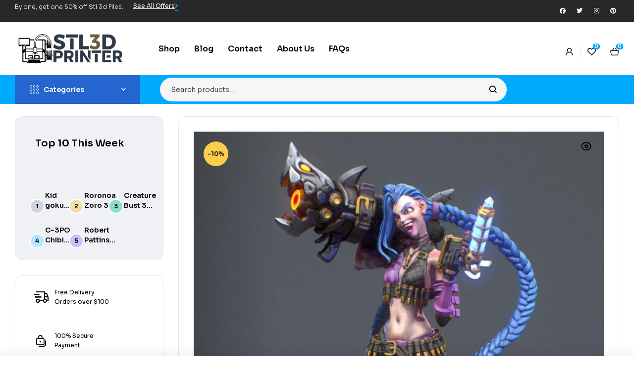

--- FILE ---
content_type: text/html; charset=UTF-8
request_url: https://stl3dprinter.com/product/3d-jinx-stl-files/
body_size: 31253
content:
<!doctype html>
<html lang="en-US" prefix="og: https://ogp.me/ns#">
<head>
	<meta charset="UTF-8">
	<meta name="viewport" content="width=device-width, initial-scale=1.0, maximum-scale=1.0">
	<link rel="profile" href="//gmpg.org/xfn/11">
	<!-- Geo Controller CSS Classes -->
<style media="all" id="cfgp-display-control-css" data-nonce="a36b1a8498">*[class="cfgeo-show-in-"],*[class*="cfgeo-show-in-"],*[class^="cfgeo-show-in-"]{display: none;}.cfgeo-show-in-tor{display:none !important;}.cfgeo-hide-from-tor{display:block !important;}</style>
	<!-- CF Geoplugin JavaScript Objects -->
<script id="cfgp-display-control-js" type="text/javascript">
/* <![CDATA[ */
	window.wp = window.wp || {};
	window.wp.geo = window.wp.geo || {};
	if(typeof cf == 'undefined') var cf = {};
	cf.geoplugin = {url:window.location.href,host:window.location.hostname,protocol:window.location.protocol.replace(/\:/g,'')
	,ip:"",ip_version:"",ip_number:"",ip_server:"",ip_dns_host:"",ip_dns_provider:"",isp:"",isp_organization:"",isp_as:"",isp_asname:"",is_local_server:"",continent:"",continent_code:"",country:"",country_code:"",country_code_3:"",country_code_numeric:"",region:"",region_code:"",district:"",city:"",postcode:"",address:"",is_eu:"0",calling_code:"",latitude:"",longitude:"",timezone:"",timezone_offset:"",timezone_abbreviation:"",timestamp:"",timestamp_readable:"",current_date:"",current_time:"",currency:"0",currency_symbol:"",currency_converter:"",base_convert:"",base_convert_symbol:"",is_vat:"0",vat_rate:"",browser:"Chrome",browser_version:"131.0.0.0",platform:"Mac OS X",is_mobile:"0",is_proxy:"0",is_spam:"0",is_tor:"0",limited:"0",available_lookup:"",limit:"",license_hash:"",gps:"0",official_url:"",credit:"",version:"8.7.8",flag:"",key:"c52d303363887fe2e13a30bd6f85c448d14d05a53aa4acef95b2e6c0c9a5cae7"}
	window.cfgeo = cf.geoplugin;
	window.wp.geo = window.cfgeo;
/* ]]> */
</script>
	<script>window._wca = window._wca || [];</script>
<link rel="dns-prefetch" href="//fonts.googleapis.com">
<link rel="dns-prefetch" href="//s.w.org">

<!-- Search Engine Optimization by Rank Math - https://rankmath.com/ -->
<title>3D Jinx STL Files - Stl3dprinter</title>
<meta name="description" content="3D Jinx STL Files"/>
<meta name="robots" content="index, follow, max-snippet:-1, max-video-preview:-1, max-image-preview:large"/>
<link rel="canonical" href="https://stl3dprinter.com/product/3d-jinx-stl-files/" />
<meta property="og:locale" content="en_US" />
<meta property="og:type" content="product" />
<meta property="og:title" content="3D Jinx STL Files - Stl3dprinter" />
<meta property="og:description" content="3D Jinx STL Files" />
<meta property="og:url" content="https://stl3dprinter.com/product/3d-jinx-stl-files/" />
<meta property="og:site_name" content="Stl3dprinter" />
<meta property="og:image" content="https://stl3dprinter.com/wp-content/uploads/2023/06/Screenshot_20211201-135549.png" />
<meta property="og:image:secure_url" content="https://stl3dprinter.com/wp-content/uploads/2023/06/Screenshot_20211201-135549.png" />
<meta property="og:image:width" content="720" />
<meta property="og:image:height" content="815" />
<meta property="og:image:alt" content="3D Jinx  STL Files" />
<meta property="og:image:type" content="image/png" />
<meta property="product:price:amount" content="18" />
<meta property="product:price:currency" content="USD" />
<meta property="product:availability" content="instock" />
<meta name="twitter:card" content="summary_large_image" />
<meta name="twitter:title" content="3D Jinx STL Files - Stl3dprinter" />
<meta name="twitter:description" content="3D Jinx STL Files" />
<meta name="twitter:image" content="https://stl3dprinter.com/wp-content/uploads/2023/06/Screenshot_20211201-135549.png" />
<meta name="twitter:label1" content="Price" />
<meta name="twitter:data1" content="&#036;&nbsp;18,00" />
<meta name="twitter:label2" content="Availability" />
<meta name="twitter:data2" content="In stock" />
<script type="application/ld+json" class="rank-math-schema">{"@context":"https://schema.org","@graph":[{"@type":"Organization","@id":"https://stl3dprinter.com/#organization","name":"Stl3dprinter","logo":{"@type":"ImageObject","@id":"https://stl3dprinter.com/#logo","url":"https://stl3dprinter.com/wp-content/uploads/2023/03/fefe-copy-150x150.png","contentUrl":"https://stl3dprinter.com/wp-content/uploads/2023/03/fefe-copy-150x150.png","caption":"Stl3dprinter","inLanguage":"en-US"}},{"@type":"WebSite","@id":"https://stl3dprinter.com/#website","url":"https://stl3dprinter.com","name":"Stl3dprinter","publisher":{"@id":"https://stl3dprinter.com/#organization"},"inLanguage":"en-US"},{"@type":"ImageObject","@id":"https://stl3dprinter.com/wp-content/uploads/2023/06/Screenshot_20211201-135549.png","url":"https://stl3dprinter.com/wp-content/uploads/2023/06/Screenshot_20211201-135549.png","width":"720","height":"815","inLanguage":"en-US"},{"@type":"ItemPage","@id":"https://stl3dprinter.com/product/3d-jinx-stl-files/#webpage","url":"https://stl3dprinter.com/product/3d-jinx-stl-files/","name":"3D Jinx STL Files - Stl3dprinter","datePublished":"2023-06-03T20:40:52+00:00","dateModified":"2023-06-03T20:40:52+00:00","isPartOf":{"@id":"https://stl3dprinter.com/#website"},"primaryImageOfPage":{"@id":"https://stl3dprinter.com/wp-content/uploads/2023/06/Screenshot_20211201-135549.png"},"inLanguage":"en-US"},{"@type":"Product","name":"3D Jinx STL Files - Stl3dprinter","description":"3D Jinx STL Files","category":"Anime","mainEntityOfPage":{"@id":"https://stl3dprinter.com/product/3d-jinx-stl-files/#webpage"},"image":[{"@type":"ImageObject","url":"https://stl3dprinter.com/wp-content/uploads/2023/06/Screenshot_20211201-135549.png","height":"815","width":"720"}],"offers":{"@type":"Offer","price":"18.00","priceCurrency":"USD","priceValidUntil":"2027-12-31","availability":"https://schema.org/InStock","itemCondition":"NewCondition","url":"https://stl3dprinter.com/product/3d-jinx-stl-files/","seller":{"@type":"Organization","@id":"https://stl3dprinter.com/","name":"Stl3dprinter","url":"https://stl3dprinter.com","logo":""}},"@id":"https://stl3dprinter.com/product/3d-jinx-stl-files/#richSnippet"}]}</script>
<!-- /Rank Math WordPress SEO plugin -->

<link rel='dns-prefetch' href='//assets.pinterest.com' />
<link rel='dns-prefetch' href='//stats.wp.com' />
<link rel='dns-prefetch' href='//fonts.googleapis.com' />
<link rel="alternate" type="application/rss+xml" title="Stl3dprinter &raquo; Feed" href="https://stl3dprinter.com/feed/" />
<link rel="alternate" type="application/rss+xml" title="Stl3dprinter &raquo; Comments Feed" href="https://stl3dprinter.com/comments/feed/" />
<link rel="alternate" type="application/rss+xml" title="Stl3dprinter &raquo; 3D Jinx  STL Files Comments Feed" href="https://stl3dprinter.com/product/3d-jinx-stl-files/feed/" />
<link rel="alternate" title="oEmbed (JSON)" type="application/json+oembed" href="https://stl3dprinter.com/wp-json/oembed/1.0/embed?url=https%3A%2F%2Fstl3dprinter.com%2Fproduct%2F3d-jinx-stl-files%2F" />
<link rel="alternate" title="oEmbed (XML)" type="text/xml+oembed" href="https://stl3dprinter.com/wp-json/oembed/1.0/embed?url=https%3A%2F%2Fstl3dprinter.com%2Fproduct%2F3d-jinx-stl-files%2F&#038;format=xml" />
<style id='wp-img-auto-sizes-contain-inline-css'>
img:is([sizes=auto i],[sizes^="auto," i]){contain-intrinsic-size:3000px 1500px}
/*# sourceURL=wp-img-auto-sizes-contain-inline-css */
</style>
<link rel='stylesheet' id='hfe-widgets-style-css' href='https://stl3dprinter.com/wp-content/plugins/header-footer-elementor/inc/widgets-css/frontend.css?ver=2.8.1' media='all' />
<link rel='stylesheet' id='hfe-woo-product-grid-css' href='https://stl3dprinter.com/wp-content/plugins/header-footer-elementor/inc/widgets-css/woo-products.css?ver=2.8.1' media='all' />
<style id='wp-emoji-styles-inline-css'>

	img.wp-smiley, img.emoji {
		display: inline !important;
		border: none !important;
		box-shadow: none !important;
		height: 1em !important;
		width: 1em !important;
		margin: 0 0.07em !important;
		vertical-align: -0.1em !important;
		background: none !important;
		padding: 0 !important;
	}
/*# sourceURL=wp-emoji-styles-inline-css */
</style>
<link rel='stylesheet' id='wp-block-library-css' href='https://stl3dprinter.com/wp-includes/css/dist/block-library/style.min.css?ver=6.9' media='all' />
<style id='wp-block-library-inline-css'>
.has-text-align-justify{text-align:justify;}

/*# sourceURL=wp-block-library-inline-css */
</style><link rel='stylesheet' id='wc-blocks-style-css' href='https://stl3dprinter.com/wp-content/plugins/woocommerce/assets/client/blocks/wc-blocks.css?ver=wc-10.4.3' media='all' />
<style id='global-styles-inline-css'>
:root{--wp--preset--aspect-ratio--square: 1;--wp--preset--aspect-ratio--4-3: 4/3;--wp--preset--aspect-ratio--3-4: 3/4;--wp--preset--aspect-ratio--3-2: 3/2;--wp--preset--aspect-ratio--2-3: 2/3;--wp--preset--aspect-ratio--16-9: 16/9;--wp--preset--aspect-ratio--9-16: 9/16;--wp--preset--color--black: #000000;--wp--preset--color--cyan-bluish-gray: #abb8c3;--wp--preset--color--white: #ffffff;--wp--preset--color--pale-pink: #f78da7;--wp--preset--color--vivid-red: #cf2e2e;--wp--preset--color--luminous-vivid-orange: #ff6900;--wp--preset--color--luminous-vivid-amber: #fcb900;--wp--preset--color--light-green-cyan: #7bdcb5;--wp--preset--color--vivid-green-cyan: #00d084;--wp--preset--color--pale-cyan-blue: #8ed1fc;--wp--preset--color--vivid-cyan-blue: #0693e3;--wp--preset--color--vivid-purple: #9b51e0;--wp--preset--gradient--vivid-cyan-blue-to-vivid-purple: linear-gradient(135deg,rgb(6,147,227) 0%,rgb(155,81,224) 100%);--wp--preset--gradient--light-green-cyan-to-vivid-green-cyan: linear-gradient(135deg,rgb(122,220,180) 0%,rgb(0,208,130) 100%);--wp--preset--gradient--luminous-vivid-amber-to-luminous-vivid-orange: linear-gradient(135deg,rgb(252,185,0) 0%,rgb(255,105,0) 100%);--wp--preset--gradient--luminous-vivid-orange-to-vivid-red: linear-gradient(135deg,rgb(255,105,0) 0%,rgb(207,46,46) 100%);--wp--preset--gradient--very-light-gray-to-cyan-bluish-gray: linear-gradient(135deg,rgb(238,238,238) 0%,rgb(169,184,195) 100%);--wp--preset--gradient--cool-to-warm-spectrum: linear-gradient(135deg,rgb(74,234,220) 0%,rgb(151,120,209) 20%,rgb(207,42,186) 40%,rgb(238,44,130) 60%,rgb(251,105,98) 80%,rgb(254,248,76) 100%);--wp--preset--gradient--blush-light-purple: linear-gradient(135deg,rgb(255,206,236) 0%,rgb(152,150,240) 100%);--wp--preset--gradient--blush-bordeaux: linear-gradient(135deg,rgb(254,205,165) 0%,rgb(254,45,45) 50%,rgb(107,0,62) 100%);--wp--preset--gradient--luminous-dusk: linear-gradient(135deg,rgb(255,203,112) 0%,rgb(199,81,192) 50%,rgb(65,88,208) 100%);--wp--preset--gradient--pale-ocean: linear-gradient(135deg,rgb(255,245,203) 0%,rgb(182,227,212) 50%,rgb(51,167,181) 100%);--wp--preset--gradient--electric-grass: linear-gradient(135deg,rgb(202,248,128) 0%,rgb(113,206,126) 100%);--wp--preset--gradient--midnight: linear-gradient(135deg,rgb(2,3,129) 0%,rgb(40,116,252) 100%);--wp--preset--font-size--small: 14px;--wp--preset--font-size--medium: 23px;--wp--preset--font-size--large: 26px;--wp--preset--font-size--x-large: 42px;--wp--preset--font-size--normal: 16px;--wp--preset--font-size--huge: 37px;--wp--preset--spacing--20: 0.44rem;--wp--preset--spacing--30: 0.67rem;--wp--preset--spacing--40: 1rem;--wp--preset--spacing--50: 1.5rem;--wp--preset--spacing--60: 2.25rem;--wp--preset--spacing--70: 3.38rem;--wp--preset--spacing--80: 5.06rem;--wp--preset--shadow--natural: 6px 6px 9px rgba(0, 0, 0, 0.2);--wp--preset--shadow--deep: 12px 12px 50px rgba(0, 0, 0, 0.4);--wp--preset--shadow--sharp: 6px 6px 0px rgba(0, 0, 0, 0.2);--wp--preset--shadow--outlined: 6px 6px 0px -3px rgb(255, 255, 255), 6px 6px rgb(0, 0, 0);--wp--preset--shadow--crisp: 6px 6px 0px rgb(0, 0, 0);}:where(.is-layout-flex){gap: 0.5em;}:where(.is-layout-grid){gap: 0.5em;}body .is-layout-flex{display: flex;}.is-layout-flex{flex-wrap: wrap;align-items: center;}.is-layout-flex > :is(*, div){margin: 0;}body .is-layout-grid{display: grid;}.is-layout-grid > :is(*, div){margin: 0;}:where(.wp-block-columns.is-layout-flex){gap: 2em;}:where(.wp-block-columns.is-layout-grid){gap: 2em;}:where(.wp-block-post-template.is-layout-flex){gap: 1.25em;}:where(.wp-block-post-template.is-layout-grid){gap: 1.25em;}.has-black-color{color: var(--wp--preset--color--black) !important;}.has-cyan-bluish-gray-color{color: var(--wp--preset--color--cyan-bluish-gray) !important;}.has-white-color{color: var(--wp--preset--color--white) !important;}.has-pale-pink-color{color: var(--wp--preset--color--pale-pink) !important;}.has-vivid-red-color{color: var(--wp--preset--color--vivid-red) !important;}.has-luminous-vivid-orange-color{color: var(--wp--preset--color--luminous-vivid-orange) !important;}.has-luminous-vivid-amber-color{color: var(--wp--preset--color--luminous-vivid-amber) !important;}.has-light-green-cyan-color{color: var(--wp--preset--color--light-green-cyan) !important;}.has-vivid-green-cyan-color{color: var(--wp--preset--color--vivid-green-cyan) !important;}.has-pale-cyan-blue-color{color: var(--wp--preset--color--pale-cyan-blue) !important;}.has-vivid-cyan-blue-color{color: var(--wp--preset--color--vivid-cyan-blue) !important;}.has-vivid-purple-color{color: var(--wp--preset--color--vivid-purple) !important;}.has-black-background-color{background-color: var(--wp--preset--color--black) !important;}.has-cyan-bluish-gray-background-color{background-color: var(--wp--preset--color--cyan-bluish-gray) !important;}.has-white-background-color{background-color: var(--wp--preset--color--white) !important;}.has-pale-pink-background-color{background-color: var(--wp--preset--color--pale-pink) !important;}.has-vivid-red-background-color{background-color: var(--wp--preset--color--vivid-red) !important;}.has-luminous-vivid-orange-background-color{background-color: var(--wp--preset--color--luminous-vivid-orange) !important;}.has-luminous-vivid-amber-background-color{background-color: var(--wp--preset--color--luminous-vivid-amber) !important;}.has-light-green-cyan-background-color{background-color: var(--wp--preset--color--light-green-cyan) !important;}.has-vivid-green-cyan-background-color{background-color: var(--wp--preset--color--vivid-green-cyan) !important;}.has-pale-cyan-blue-background-color{background-color: var(--wp--preset--color--pale-cyan-blue) !important;}.has-vivid-cyan-blue-background-color{background-color: var(--wp--preset--color--vivid-cyan-blue) !important;}.has-vivid-purple-background-color{background-color: var(--wp--preset--color--vivid-purple) !important;}.has-black-border-color{border-color: var(--wp--preset--color--black) !important;}.has-cyan-bluish-gray-border-color{border-color: var(--wp--preset--color--cyan-bluish-gray) !important;}.has-white-border-color{border-color: var(--wp--preset--color--white) !important;}.has-pale-pink-border-color{border-color: var(--wp--preset--color--pale-pink) !important;}.has-vivid-red-border-color{border-color: var(--wp--preset--color--vivid-red) !important;}.has-luminous-vivid-orange-border-color{border-color: var(--wp--preset--color--luminous-vivid-orange) !important;}.has-luminous-vivid-amber-border-color{border-color: var(--wp--preset--color--luminous-vivid-amber) !important;}.has-light-green-cyan-border-color{border-color: var(--wp--preset--color--light-green-cyan) !important;}.has-vivid-green-cyan-border-color{border-color: var(--wp--preset--color--vivid-green-cyan) !important;}.has-pale-cyan-blue-border-color{border-color: var(--wp--preset--color--pale-cyan-blue) !important;}.has-vivid-cyan-blue-border-color{border-color: var(--wp--preset--color--vivid-cyan-blue) !important;}.has-vivid-purple-border-color{border-color: var(--wp--preset--color--vivid-purple) !important;}.has-vivid-cyan-blue-to-vivid-purple-gradient-background{background: var(--wp--preset--gradient--vivid-cyan-blue-to-vivid-purple) !important;}.has-light-green-cyan-to-vivid-green-cyan-gradient-background{background: var(--wp--preset--gradient--light-green-cyan-to-vivid-green-cyan) !important;}.has-luminous-vivid-amber-to-luminous-vivid-orange-gradient-background{background: var(--wp--preset--gradient--luminous-vivid-amber-to-luminous-vivid-orange) !important;}.has-luminous-vivid-orange-to-vivid-red-gradient-background{background: var(--wp--preset--gradient--luminous-vivid-orange-to-vivid-red) !important;}.has-very-light-gray-to-cyan-bluish-gray-gradient-background{background: var(--wp--preset--gradient--very-light-gray-to-cyan-bluish-gray) !important;}.has-cool-to-warm-spectrum-gradient-background{background: var(--wp--preset--gradient--cool-to-warm-spectrum) !important;}.has-blush-light-purple-gradient-background{background: var(--wp--preset--gradient--blush-light-purple) !important;}.has-blush-bordeaux-gradient-background{background: var(--wp--preset--gradient--blush-bordeaux) !important;}.has-luminous-dusk-gradient-background{background: var(--wp--preset--gradient--luminous-dusk) !important;}.has-pale-ocean-gradient-background{background: var(--wp--preset--gradient--pale-ocean) !important;}.has-electric-grass-gradient-background{background: var(--wp--preset--gradient--electric-grass) !important;}.has-midnight-gradient-background{background: var(--wp--preset--gradient--midnight) !important;}.has-small-font-size{font-size: var(--wp--preset--font-size--small) !important;}.has-medium-font-size{font-size: var(--wp--preset--font-size--medium) !important;}.has-large-font-size{font-size: var(--wp--preset--font-size--large) !important;}.has-x-large-font-size{font-size: var(--wp--preset--font-size--x-large) !important;}
/*# sourceURL=global-styles-inline-css */
</style>

<style id='classic-theme-styles-inline-css'>
/*! This file is auto-generated */
.wp-block-button__link{color:#fff;background-color:#32373c;border-radius:9999px;box-shadow:none;text-decoration:none;padding:calc(.667em + 2px) calc(1.333em + 2px);font-size:1.125em}.wp-block-file__button{background:#32373c;color:#fff;text-decoration:none}
/*# sourceURL=/wp-includes/css/classic-themes.min.css */
</style>
<link rel='stylesheet' id='bookory-gutenberg-blocks-css' href='https://stl3dprinter.com/wp-content/themes/bookory/assets/css/base/gutenberg-blocks.css?ver=2.2.4' media='all' />
<link rel='stylesheet' id='contact-form-7-css' href='https://stl3dprinter.com/wp-content/plugins/contact-form-7/includes/css/styles.css?ver=6.1.4' media='all' />
<link rel='stylesheet' id='mas-wc-brands-style-css' href='https://stl3dprinter.com/wp-content/plugins/mas-woocommerce-brands/assets/css/style.css?ver=1.1.0' media='all' />
<link rel='stylesheet' id='photoswipe-css' href='https://stl3dprinter.com/wp-content/plugins/woocommerce/assets/css/photoswipe/photoswipe.min.css?ver=10.4.3' media='all' />
<link rel='stylesheet' id='photoswipe-default-skin-css' href='https://stl3dprinter.com/wp-content/plugins/woocommerce/assets/css/photoswipe/default-skin/default-skin.min.css?ver=10.4.3' media='all' />
<style id='woocommerce-inline-inline-css'>
.woocommerce form .form-row .required { visibility: visible; }
/*# sourceURL=woocommerce-inline-inline-css */
</style>
<link rel='stylesheet' id='hfe-style-css' href='https://stl3dprinter.com/wp-content/plugins/header-footer-elementor/assets/css/header-footer-elementor.css?ver=2.8.1' media='all' />
<link rel='stylesheet' id='elementor-icons-css' href='https://stl3dprinter.com/wp-content/plugins/elementor/assets/lib/eicons/css/elementor-icons.min.css?ver=5.32.0' media='all' />
<link rel='stylesheet' id='elementor-frontend-css' href='https://stl3dprinter.com/wp-content/uploads/elementor/css/custom-frontend.min.css?ver=1732983141' media='all' />
<link rel='stylesheet' id='swiper-css' href='https://stl3dprinter.com/wp-content/plugins/elementor/assets/lib/swiper/v8/css/swiper.min.css?ver=8.4.5' media='all' />
<link rel='stylesheet' id='e-swiper-css' href='https://stl3dprinter.com/wp-content/plugins/elementor/assets/css/conditionals/e-swiper.min.css?ver=3.25.10' media='all' />
<link rel='stylesheet' id='elementor-post-9-css' href='https://stl3dprinter.com/wp-content/uploads/elementor/css/post-9.css?ver=1732983141' media='all' />
<link rel='stylesheet' id='elementor-post-7622-css' href='https://stl3dprinter.com/wp-content/uploads/elementor/css/post-7622.css?ver=1732983141' media='all' />
<link rel='stylesheet' id='elementor-post-8289-css' href='https://stl3dprinter.com/wp-content/uploads/elementor/css/post-8289.css?ver=1743706561' media='all' />
<link rel='stylesheet' id='elementor-post-751-css' href='https://stl3dprinter.com/wp-content/uploads/elementor/css/post-751.css?ver=1732983141' media='all' />
<link rel='stylesheet' id='pinterest-for-woocommerce-pins-css' href='//stl3dprinter.com/wp-content/plugins/pinterest-for-woocommerce/assets/css/frontend/pinterest-for-woocommerce-pins.min.css?ver=1.3.24' media='all' />
<link rel='stylesheet' id='grw-public-main-css-css' href='https://stl3dprinter.com/wp-content/plugins/widget-google-reviews/assets/css/public-main.css?ver=3.6.1' media='all' />
<link rel='stylesheet' id='woo-variation-swatches-css' href='https://stl3dprinter.com/wp-content/plugins/woo-variation-swatches/assets/css/frontend.min.css?ver=1762861249' media='all' />
<style id='woo-variation-swatches-inline-css'>
:root {
--wvs-tick:url("data:image/svg+xml;utf8,%3Csvg filter='drop-shadow(0px 0px 2px rgb(0 0 0 / .8))' xmlns='http://www.w3.org/2000/svg'  viewBox='0 0 30 30'%3E%3Cpath fill='none' stroke='%23ffffff' stroke-linecap='round' stroke-linejoin='round' stroke-width='4' d='M4 16L11 23 27 7'/%3E%3C/svg%3E");

--wvs-cross:url("data:image/svg+xml;utf8,%3Csvg filter='drop-shadow(0px 0px 5px rgb(255 255 255 / .6))' xmlns='http://www.w3.org/2000/svg' width='72px' height='72px' viewBox='0 0 24 24'%3E%3Cpath fill='none' stroke='%23ff0000' stroke-linecap='round' stroke-width='0.6' d='M5 5L19 19M19 5L5 19'/%3E%3C/svg%3E");
--wvs-single-product-item-width:30px;
--wvs-single-product-item-height:30px;
--wvs-single-product-item-font-size:16px}
/*# sourceURL=woo-variation-swatches-inline-css */
</style>
<link rel='stylesheet' id='slick-css' href='https://stl3dprinter.com/wp-content/plugins/woo-smart-quick-view/assets/libs/slick/slick.css?ver=6.9' media='all' />
<link rel='stylesheet' id='perfect-scrollbar-css' href='https://stl3dprinter.com/wp-content/plugins/woo-smart-quick-view/assets/libs/perfect-scrollbar/css/perfect-scrollbar.min.css?ver=6.9' media='all' />
<link rel='stylesheet' id='perfect-scrollbar-wpc-css' href='https://stl3dprinter.com/wp-content/plugins/woo-smart-quick-view/assets/libs/perfect-scrollbar/css/custom-theme.css?ver=6.9' media='all' />
<link rel='stylesheet' id='magnific-popup-css' href='https://stl3dprinter.com/wp-content/themes/bookory/assets/css/libs/magnific-popup.css?ver=2.2.4' media='all' />
<link rel='stylesheet' id='woosq-feather-css' href='https://stl3dprinter.com/wp-content/plugins/woo-smart-quick-view/assets/libs/feather/feather.css?ver=6.9' media='all' />
<link rel='stylesheet' id='woosq-frontend-css' href='https://stl3dprinter.com/wp-content/plugins/woo-smart-quick-view/assets/css/frontend.css?ver=4.2.8' media='all' />
<link rel='stylesheet' id='woosw-icons-css' href='https://stl3dprinter.com/wp-content/plugins/woo-smart-wishlist/assets/css/icons.css?ver=5.0.8' media='all' />
<link rel='stylesheet' id='woosw-frontend-css' href='https://stl3dprinter.com/wp-content/plugins/woo-smart-wishlist/assets/css/frontend.css?ver=5.0.8' media='all' />
<style id='woosw-frontend-inline-css'>
.woosw-popup .woosw-popup-inner .woosw-popup-content .woosw-popup-content-bot .woosw-notice { background-color: #5fbd74; } .woosw-popup .woosw-popup-inner .woosw-popup-content .woosw-popup-content-bot .woosw-popup-content-bot-inner a:hover { color: #5fbd74; border-color: #5fbd74; } 
/*# sourceURL=woosw-frontend-inline-css */
</style>
<link rel='stylesheet' id='bookory-style-css' href='https://stl3dprinter.com/wp-content/themes/bookory/style.css?ver=2.2.4' media='all' />
<style id='bookory-style-inline-css'>
body{--primary:#00AAFF;--primary_hover:#2F7AF4;--text:#444444;--accent:#000000;--lighter:#999999;--border:#E6E6E6;}
@media(max-width:1366px){body.theme-bookory [data-elementor-columns-laptop="1"] .column-item{flex: 0 0 100%; max-width: 100%;}.woocommerce.columns-laptop-1 ul.products li.product{flex: 0 0 100%; max-width: 100%;}body.theme-bookory [data-elementor-columns-laptop="2"] .column-item{flex: 0 0 50%; max-width: 50%;}.woocommerce.columns-laptop-2 ul.products li.product{flex: 0 0 50%; max-width: 50%;}body.theme-bookory [data-elementor-columns-laptop="3"] .column-item{flex: 0 0 33.3333333333%; max-width: 33.3333333333%;}.woocommerce.columns-laptop-3 ul.products li.product{flex: 0 0 33.3333333333%; max-width: 33.3333333333%;}body.theme-bookory [data-elementor-columns-laptop="4"] .column-item{flex: 0 0 25%; max-width: 25%;}.woocommerce.columns-laptop-4 ul.products li.product{flex: 0 0 25%; max-width: 25%;}body.theme-bookory [data-elementor-columns-laptop="5"] .column-item{flex: 0 0 20%; max-width: 20%;}.woocommerce.columns-laptop-5 ul.products li.product{flex: 0 0 20%; max-width: 20%;}body.theme-bookory [data-elementor-columns-laptop="6"] .column-item{flex: 0 0 16.6666666667%; max-width: 16.6666666667%;}.woocommerce.columns-laptop-6 ul.products li.product{flex: 0 0 16.6666666667%; max-width: 16.6666666667%;}body.theme-bookory [data-elementor-columns-laptop="7"] .column-item{flex: 0 0 14.2857142857%; max-width: 14.2857142857%;}.woocommerce.columns-laptop-7 ul.products li.product{flex: 0 0 14.2857142857%; max-width: 14.2857142857%;}body.theme-bookory [data-elementor-columns-laptop="8"] .column-item{flex: 0 0 12.5%; max-width: 12.5%;}.woocommerce.columns-laptop-8 ul.products li.product{flex: 0 0 12.5%; max-width: 12.5%;}}@media(max-width:1200px){body.theme-bookory [data-elementor-columns-tablet-extra="1"] .column-item{flex: 0 0 100%; max-width: 100%;}.woocommerce.columns-tablet-extra-1 ul.products li.product{flex: 0 0 100%; max-width: 100%;}body.theme-bookory [data-elementor-columns-tablet-extra="2"] .column-item{flex: 0 0 50%; max-width: 50%;}.woocommerce.columns-tablet-extra-2 ul.products li.product{flex: 0 0 50%; max-width: 50%;}body.theme-bookory [data-elementor-columns-tablet-extra="3"] .column-item{flex: 0 0 33.3333333333%; max-width: 33.3333333333%;}.woocommerce.columns-tablet-extra-3 ul.products li.product{flex: 0 0 33.3333333333%; max-width: 33.3333333333%;}body.theme-bookory [data-elementor-columns-tablet-extra="4"] .column-item{flex: 0 0 25%; max-width: 25%;}.woocommerce.columns-tablet-extra-4 ul.products li.product{flex: 0 0 25%; max-width: 25%;}body.theme-bookory [data-elementor-columns-tablet-extra="5"] .column-item{flex: 0 0 20%; max-width: 20%;}.woocommerce.columns-tablet-extra-5 ul.products li.product{flex: 0 0 20%; max-width: 20%;}body.theme-bookory [data-elementor-columns-tablet-extra="6"] .column-item{flex: 0 0 16.6666666667%; max-width: 16.6666666667%;}.woocommerce.columns-tablet-extra-6 ul.products li.product{flex: 0 0 16.6666666667%; max-width: 16.6666666667%;}body.theme-bookory [data-elementor-columns-tablet-extra="7"] .column-item{flex: 0 0 14.2857142857%; max-width: 14.2857142857%;}.woocommerce.columns-tablet-extra-7 ul.products li.product{flex: 0 0 14.2857142857%; max-width: 14.2857142857%;}body.theme-bookory [data-elementor-columns-tablet-extra="8"] .column-item{flex: 0 0 12.5%; max-width: 12.5%;}.woocommerce.columns-tablet-extra-8 ul.products li.product{flex: 0 0 12.5%; max-width: 12.5%;}}@media(max-width:1024px){body.theme-bookory [data-elementor-columns-tablet="1"] .column-item{flex: 0 0 100%; max-width: 100%;}.woocommerce.columns-tablet-1 ul.products li.product{flex: 0 0 100%; max-width: 100%;}body.theme-bookory [data-elementor-columns-tablet="2"] .column-item{flex: 0 0 50%; max-width: 50%;}.woocommerce.columns-tablet-2 ul.products li.product{flex: 0 0 50%; max-width: 50%;}body.theme-bookory [data-elementor-columns-tablet="3"] .column-item{flex: 0 0 33.3333333333%; max-width: 33.3333333333%;}.woocommerce.columns-tablet-3 ul.products li.product{flex: 0 0 33.3333333333%; max-width: 33.3333333333%;}body.theme-bookory [data-elementor-columns-tablet="4"] .column-item{flex: 0 0 25%; max-width: 25%;}.woocommerce.columns-tablet-4 ul.products li.product{flex: 0 0 25%; max-width: 25%;}body.theme-bookory [data-elementor-columns-tablet="5"] .column-item{flex: 0 0 20%; max-width: 20%;}.woocommerce.columns-tablet-5 ul.products li.product{flex: 0 0 20%; max-width: 20%;}body.theme-bookory [data-elementor-columns-tablet="6"] .column-item{flex: 0 0 16.6666666667%; max-width: 16.6666666667%;}.woocommerce.columns-tablet-6 ul.products li.product{flex: 0 0 16.6666666667%; max-width: 16.6666666667%;}body.theme-bookory [data-elementor-columns-tablet="7"] .column-item{flex: 0 0 14.2857142857%; max-width: 14.2857142857%;}.woocommerce.columns-tablet-7 ul.products li.product{flex: 0 0 14.2857142857%; max-width: 14.2857142857%;}body.theme-bookory [data-elementor-columns-tablet="8"] .column-item{flex: 0 0 12.5%; max-width: 12.5%;}.woocommerce.columns-tablet-8 ul.products li.product{flex: 0 0 12.5%; max-width: 12.5%;}}@media(max-width:880px){body.theme-bookory [data-elementor-columns-mobile-extra="1"] .column-item{flex: 0 0 100%; max-width: 100%;}.woocommerce.columns-mobile-extra-1 ul.products li.product{flex: 0 0 100%; max-width: 100%;}body.theme-bookory [data-elementor-columns-mobile-extra="2"] .column-item{flex: 0 0 50%; max-width: 50%;}.woocommerce.columns-mobile-extra-2 ul.products li.product{flex: 0 0 50%; max-width: 50%;}body.theme-bookory [data-elementor-columns-mobile-extra="3"] .column-item{flex: 0 0 33.3333333333%; max-width: 33.3333333333%;}.woocommerce.columns-mobile-extra-3 ul.products li.product{flex: 0 0 33.3333333333%; max-width: 33.3333333333%;}body.theme-bookory [data-elementor-columns-mobile-extra="4"] .column-item{flex: 0 0 25%; max-width: 25%;}.woocommerce.columns-mobile-extra-4 ul.products li.product{flex: 0 0 25%; max-width: 25%;}body.theme-bookory [data-elementor-columns-mobile-extra="5"] .column-item{flex: 0 0 20%; max-width: 20%;}.woocommerce.columns-mobile-extra-5 ul.products li.product{flex: 0 0 20%; max-width: 20%;}body.theme-bookory [data-elementor-columns-mobile-extra="6"] .column-item{flex: 0 0 16.6666666667%; max-width: 16.6666666667%;}.woocommerce.columns-mobile-extra-6 ul.products li.product{flex: 0 0 16.6666666667%; max-width: 16.6666666667%;}body.theme-bookory [data-elementor-columns-mobile-extra="7"] .column-item{flex: 0 0 14.2857142857%; max-width: 14.2857142857%;}.woocommerce.columns-mobile-extra-7 ul.products li.product{flex: 0 0 14.2857142857%; max-width: 14.2857142857%;}body.theme-bookory [data-elementor-columns-mobile-extra="8"] .column-item{flex: 0 0 12.5%; max-width: 12.5%;}.woocommerce.columns-mobile-extra-8 ul.products li.product{flex: 0 0 12.5%; max-width: 12.5%;}}@media(max-width:767px){body.theme-bookory [data-elementor-columns-mobile="1"] .column-item{flex: 0 0 100%; max-width: 100%;}.woocommerce.columns-mobile-1 ul.products li.product{flex: 0 0 100%; max-width: 100%;}body.theme-bookory [data-elementor-columns-mobile="2"] .column-item{flex: 0 0 50%; max-width: 50%;}.woocommerce.columns-mobile-2 ul.products li.product{flex: 0 0 50%; max-width: 50%;}body.theme-bookory [data-elementor-columns-mobile="3"] .column-item{flex: 0 0 33.3333333333%; max-width: 33.3333333333%;}.woocommerce.columns-mobile-3 ul.products li.product{flex: 0 0 33.3333333333%; max-width: 33.3333333333%;}body.theme-bookory [data-elementor-columns-mobile="4"] .column-item{flex: 0 0 25%; max-width: 25%;}.woocommerce.columns-mobile-4 ul.products li.product{flex: 0 0 25%; max-width: 25%;}body.theme-bookory [data-elementor-columns-mobile="5"] .column-item{flex: 0 0 20%; max-width: 20%;}.woocommerce.columns-mobile-5 ul.products li.product{flex: 0 0 20%; max-width: 20%;}body.theme-bookory [data-elementor-columns-mobile="6"] .column-item{flex: 0 0 16.6666666667%; max-width: 16.6666666667%;}.woocommerce.columns-mobile-6 ul.products li.product{flex: 0 0 16.6666666667%; max-width: 16.6666666667%;}body.theme-bookory [data-elementor-columns-mobile="7"] .column-item{flex: 0 0 14.2857142857%; max-width: 14.2857142857%;}.woocommerce.columns-mobile-7 ul.products li.product{flex: 0 0 14.2857142857%; max-width: 14.2857142857%;}body.theme-bookory [data-elementor-columns-mobile="8"] .column-item{flex: 0 0 12.5%; max-width: 12.5%;}.woocommerce.columns-mobile-8 ul.products li.product{flex: 0 0 12.5%; max-width: 12.5%;}}
/*# sourceURL=bookory-style-inline-css */
</style>
<link rel='stylesheet' id='slick-theme-css' href='https://stl3dprinter.com/wp-content/themes/bookory/assets/css/base/slick-theme.css?ver=2.2.4' media='all' />
<link rel='stylesheet' id='bookory-fonts-css' href='//fonts.googleapis.com/css?family=Sora:300,400,500,600,700&#038;subset=latin%2Clatin-ext&#038;display=swap' media='all' />
<link rel='stylesheet' id='bookory-elementor-css' href='https://stl3dprinter.com/wp-content/themes/bookory/assets/css/base/elementor.css?ver=2.2.4' media='all' />
<link rel='stylesheet' id='hfe-elementor-icons-css' href='https://stl3dprinter.com/wp-content/plugins/elementor/assets/lib/eicons/css/elementor-icons.min.css?ver=5.34.0' media='all' />
<link rel='stylesheet' id='hfe-icons-list-css' href='https://stl3dprinter.com/wp-content/plugins/elementor/assets/css/widget-icon-list.min.css?ver=3.24.3' media='all' />
<link rel='stylesheet' id='hfe-social-icons-css' href='https://stl3dprinter.com/wp-content/plugins/elementor/assets/css/widget-social-icons.min.css?ver=3.24.0' media='all' />
<link rel='stylesheet' id='hfe-social-share-icons-brands-css' href='https://stl3dprinter.com/wp-content/plugins/elementor/assets/lib/font-awesome/css/brands.css?ver=5.15.3' media='all' />
<link rel='stylesheet' id='hfe-social-share-icons-fontawesome-css' href='https://stl3dprinter.com/wp-content/plugins/elementor/assets/lib/font-awesome/css/fontawesome.css?ver=5.15.3' media='all' />
<link rel='stylesheet' id='hfe-nav-menu-icons-css' href='https://stl3dprinter.com/wp-content/plugins/elementor/assets/lib/font-awesome/css/solid.css?ver=5.15.3' media='all' />
<link rel='stylesheet' id='bookory-woocommerce-style-css' href='https://stl3dprinter.com/wp-content/themes/bookory/assets/css/woocommerce/woocommerce.css?ver=2.2.4' media='all' />
<link rel='stylesheet' id='tooltipster-css' href='https://stl3dprinter.com/wp-content/themes/bookory/assets/css/libs/tooltipster.bundle.min.css?ver=2.2.4' media='all' />
<link rel='stylesheet' id='google-fonts-1-css' href='https://fonts.googleapis.com/css?family=Sora%3A100%2C100italic%2C200%2C200italic%2C300%2C300italic%2C400%2C400italic%2C500%2C500italic%2C600%2C600italic%2C700%2C700italic%2C800%2C800italic%2C900%2C900italic&#038;display=swap&#038;ver=6.9' media='all' />
<link rel='stylesheet' id='elementor-icons-shared-0-css' href='https://stl3dprinter.com/wp-content/plugins/elementor/assets/lib/font-awesome/css/fontawesome.min.css?ver=5.15.3' media='all' />
<link rel='stylesheet' id='elementor-icons-fa-brands-css' href='https://stl3dprinter.com/wp-content/plugins/elementor/assets/lib/font-awesome/css/brands.min.css?ver=5.15.3' media='all' />
<link rel='stylesheet' id='elementor-icons-fa-regular-css' href='https://stl3dprinter.com/wp-content/plugins/elementor/assets/lib/font-awesome/css/regular.min.css?ver=5.15.3' media='all' />
<link rel="preconnect" href="https://fonts.gstatic.com/" crossorigin><script type="text/template" id="tmpl-variation-template">
	<div class="woocommerce-variation-description">{{{ data.variation.variation_description }}}</div>
	<div class="woocommerce-variation-price">{{{ data.variation.price_html }}}</div>
	<div class="woocommerce-variation-availability">{{{ data.variation.availability_html }}}</div>
</script>
<script type="text/template" id="tmpl-unavailable-variation-template">
	<p role="alert">Sorry, this product is unavailable. Please choose a different combination.</p>
</script>
<script src="https://stl3dprinter.com/wp-includes/js/jquery/jquery.min.js?ver=3.7.1" id="jquery-core-js"></script>
<script src="https://stl3dprinter.com/wp-includes/js/jquery/jquery-migrate.min.js?ver=3.4.1" id="jquery-migrate-js"></script>
<script id="jquery-js-after">
!function($){"use strict";$(document).ready(function(){$(this).scrollTop()>100&&$(".hfe-scroll-to-top-wrap").removeClass("hfe-scroll-to-top-hide"),$(window).scroll(function(){$(this).scrollTop()<100?$(".hfe-scroll-to-top-wrap").fadeOut(300):$(".hfe-scroll-to-top-wrap").fadeIn(300)}),$(".hfe-scroll-to-top-wrap").on("click",function(){$("html, body").animate({scrollTop:0},300);return!1})})}(jQuery);
!function($){'use strict';$(document).ready(function(){var bar=$('.hfe-reading-progress-bar');if(!bar.length)return;$(window).on('scroll',function(){var s=$(window).scrollTop(),d=$(document).height()-$(window).height(),p=d? s/d*100:0;bar.css('width',p+'%')});});}(jQuery);
//# sourceURL=jquery-js-after
</script>
<script src="https://stl3dprinter.com/wp-content/plugins/woocommerce/assets/js/jquery-blockui/jquery.blockUI.min.js?ver=2.7.0-wc.10.4.3" id="wc-jquery-blockui-js" data-wp-strategy="defer"></script>
<script src="https://stl3dprinter.com/wp-content/plugins/woocommerce/assets/js/zoom/jquery.zoom.min.js?ver=1.7.21-wc.10.4.3" id="wc-zoom-js" defer data-wp-strategy="defer"></script>
<script src="https://stl3dprinter.com/wp-content/plugins/woocommerce/assets/js/flexslider/jquery.flexslider.min.js?ver=2.7.2-wc.10.4.3" id="wc-flexslider-js" defer data-wp-strategy="defer"></script>
<script src="https://stl3dprinter.com/wp-content/plugins/woocommerce/assets/js/photoswipe/photoswipe.min.js?ver=4.1.1-wc.10.4.3" id="wc-photoswipe-js" defer data-wp-strategy="defer"></script>
<script src="https://stl3dprinter.com/wp-content/plugins/woocommerce/assets/js/photoswipe/photoswipe-ui-default.min.js?ver=4.1.1-wc.10.4.3" id="wc-photoswipe-ui-default-js" defer data-wp-strategy="defer"></script>
<script id="wc-single-product-js-extra">
var wc_single_product_params = {"i18n_required_rating_text":"Please select a rating","i18n_rating_options":["1 of 5 stars","2 of 5 stars","3 of 5 stars","4 of 5 stars","5 of 5 stars"],"i18n_product_gallery_trigger_text":"View full-screen image gallery","review_rating_required":"yes","flexslider":{"rtl":false,"animation":"slide","smoothHeight":true,"directionNav":false,"controlNav":"thumbnails","slideshow":false,"animationSpeed":500,"animationLoop":false,"allowOneSlide":false},"zoom_enabled":"1","zoom_options":[],"photoswipe_enabled":"1","photoswipe_options":{"shareEl":false,"closeOnScroll":false,"history":false,"hideAnimationDuration":0,"showAnimationDuration":0},"flexslider_enabled":"1"};
//# sourceURL=wc-single-product-js-extra
</script>
<script src="https://stl3dprinter.com/wp-content/plugins/woocommerce/assets/js/frontend/single-product.min.js?ver=10.4.3" id="wc-single-product-js" defer data-wp-strategy="defer"></script>
<script src="https://stl3dprinter.com/wp-content/plugins/woocommerce/assets/js/js-cookie/js.cookie.min.js?ver=2.1.4-wc.10.4.3" id="wc-js-cookie-js" data-wp-strategy="defer"></script>
<script id="woocommerce-js-extra">
var woocommerce_params = {"ajax_url":"/wp-admin/admin-ajax.php","wc_ajax_url":"/?wc-ajax=%%endpoint%%","i18n_password_show":"Show password","i18n_password_hide":"Hide password"};
//# sourceURL=woocommerce-js-extra
</script>
<script src="https://stl3dprinter.com/wp-content/plugins/woocommerce/assets/js/frontend/woocommerce.min.js?ver=10.4.3" id="woocommerce-js" defer data-wp-strategy="defer"></script>
<script defer="defer" src="https://stl3dprinter.com/wp-content/plugins/widget-google-reviews/assets/js/public-main.js?ver=3.6.1" id="grw-public-main-js-js"></script>
<script src="https://stl3dprinter.com/wp-includes/js/underscore.min.js?ver=1.13.7" id="underscore-js"></script>
<script id="wp-util-js-extra">
var _wpUtilSettings = {"ajax":{"url":"/wp-admin/admin-ajax.php"}};
//# sourceURL=wp-util-js-extra
</script>
<script src="https://stl3dprinter.com/wp-includes/js/wp-util.min.js?ver=6.9" id="wp-util-js"></script>
<script src="https://stats.wp.com/s-202604.js" id="woocommerce-analytics-js" defer data-wp-strategy="defer"></script>
<script src="https://stl3dprinter.com/wp-content/themes/bookory/assets/js/vendor/jarallax.js?ver=6.9" id="jarallax-js"></script>
<link rel="https://api.w.org/" href="https://stl3dprinter.com/wp-json/" /><link rel="alternate" title="JSON" type="application/json" href="https://stl3dprinter.com/wp-json/wp/v2/product/10285" /><link rel="EditURI" type="application/rsd+xml" title="RSD" href="https://stl3dprinter.com/xmlrpc.php?rsd" />
<meta name="generator" content="WordPress 6.9" />
<link rel='shortlink' href='https://stl3dprinter.com/?p=10285' />
	<style>img#wpstats{display:none}</style>
		<meta name="p:domain_verify" content="77c62cfd8986113ca023ef277b1918e4"/><meta property="og:url" content="https://stl3dprinter.com/product/3d-jinx-stl-files/" /><meta property="og:site_name" content="Stl3dprinter" /><meta property="og:type" content="og:product" /><meta property="og:title" content="3D Jinx  STL Files" /><meta property="og:image" content="https://stl3dprinter.com/wp-content/uploads/2023/06/Screenshot_20211201-135549.png" /><meta property="product:price:currency" content="USD" /><meta property="product:price:amount" content="18" /><meta property="og:price:standard_amount" content="20" /><meta property="og:description" content="3D Jinx  STL Files" /><meta property="og:availability" content="instock" /><!-- Google site verification - Google Listings & Ads -->
<meta name="google-site-verification" content="ybifwnXoTwZh4i-nX3daoGneZ7KCcZuzHXuXI_QilRY" />
	<noscript><style>.woocommerce-product-gallery{ opacity: 1 !important; }</style></noscript>
	<meta name="generator" content="Elementor 3.25.10; features: additional_custom_breakpoints, e_optimized_control_loading; settings: css_print_method-external, google_font-enabled, font_display-swap">
<!-- Pinterest Pixel Base Code -->
<script type="text/javascript">
  !function(e){if(!window.pintrk){window.pintrk=function(){window.pintrk.queue.push(Array.prototype.slice.call(arguments))};var n=window.pintrk;n.queue=[],n.version="3.0";var t=document.createElement("script");t.async=!0,t.src=e;var r=document.getElementsByTagName("script")[0];r.parentNode.insertBefore(t,r)}}("https://s.pinimg.com/ct/core.js");

  pintrk('load', '2612493110039', { np: "woocommerce" } );
  pintrk('page');
</script>
<!-- End Pinterest Pixel Base Code -->
			<style>
				.e-con.e-parent:nth-of-type(n+4):not(.e-lazyloaded):not(.e-no-lazyload),
				.e-con.e-parent:nth-of-type(n+4):not(.e-lazyloaded):not(.e-no-lazyload) * {
					background-image: none !important;
				}
				@media screen and (max-height: 1024px) {
					.e-con.e-parent:nth-of-type(n+3):not(.e-lazyloaded):not(.e-no-lazyload),
					.e-con.e-parent:nth-of-type(n+3):not(.e-lazyloaded):not(.e-no-lazyload) * {
						background-image: none !important;
					}
				}
				@media screen and (max-height: 640px) {
					.e-con.e-parent:nth-of-type(n+2):not(.e-lazyloaded):not(.e-no-lazyload),
					.e-con.e-parent:nth-of-type(n+2):not(.e-lazyloaded):not(.e-no-lazyload) * {
						background-image: none !important;
					}
				}
			</style>
			<meta name="generator" content="Powered by Slider Revolution 6.7.23 - responsive, Mobile-Friendly Slider Plugin for WordPress with comfortable drag and drop interface." />
<script>pintrk( 'track', 'pagevisit' , {"product_id":10285,"product_name":"3D Jinx  STL Files","product_price":18,"currency":"USD"});</script><link rel="icon" href="https://stl3dprinter.com/wp-content/uploads/2023/03/78-copy-50x50.png" sizes="32x32" />
<link rel="icon" href="https://stl3dprinter.com/wp-content/uploads/2023/03/78-copy-300x300.png" sizes="192x192" />
<link rel="apple-touch-icon" href="https://stl3dprinter.com/wp-content/uploads/2023/03/78-copy-300x300.png" />
<meta name="msapplication-TileImage" content="https://stl3dprinter.com/wp-content/uploads/2023/03/78-copy-300x300.png" />
<script>function setREVStartSize(e){
			//window.requestAnimationFrame(function() {
				window.RSIW = window.RSIW===undefined ? window.innerWidth : window.RSIW;
				window.RSIH = window.RSIH===undefined ? window.innerHeight : window.RSIH;
				try {
					var pw = document.getElementById(e.c).parentNode.offsetWidth,
						newh;
					pw = pw===0 || isNaN(pw) || (e.l=="fullwidth" || e.layout=="fullwidth") ? window.RSIW : pw;
					e.tabw = e.tabw===undefined ? 0 : parseInt(e.tabw);
					e.thumbw = e.thumbw===undefined ? 0 : parseInt(e.thumbw);
					e.tabh = e.tabh===undefined ? 0 : parseInt(e.tabh);
					e.thumbh = e.thumbh===undefined ? 0 : parseInt(e.thumbh);
					e.tabhide = e.tabhide===undefined ? 0 : parseInt(e.tabhide);
					e.thumbhide = e.thumbhide===undefined ? 0 : parseInt(e.thumbhide);
					e.mh = e.mh===undefined || e.mh=="" || e.mh==="auto" ? 0 : parseInt(e.mh,0);
					if(e.layout==="fullscreen" || e.l==="fullscreen")
						newh = Math.max(e.mh,window.RSIH);
					else{
						e.gw = Array.isArray(e.gw) ? e.gw : [e.gw];
						for (var i in e.rl) if (e.gw[i]===undefined || e.gw[i]===0) e.gw[i] = e.gw[i-1];
						e.gh = e.el===undefined || e.el==="" || (Array.isArray(e.el) && e.el.length==0)? e.gh : e.el;
						e.gh = Array.isArray(e.gh) ? e.gh : [e.gh];
						for (var i in e.rl) if (e.gh[i]===undefined || e.gh[i]===0) e.gh[i] = e.gh[i-1];
											
						var nl = new Array(e.rl.length),
							ix = 0,
							sl;
						e.tabw = e.tabhide>=pw ? 0 : e.tabw;
						e.thumbw = e.thumbhide>=pw ? 0 : e.thumbw;
						e.tabh = e.tabhide>=pw ? 0 : e.tabh;
						e.thumbh = e.thumbhide>=pw ? 0 : e.thumbh;
						for (var i in e.rl) nl[i] = e.rl[i]<window.RSIW ? 0 : e.rl[i];
						sl = nl[0];
						for (var i in nl) if (sl>nl[i] && nl[i]>0) { sl = nl[i]; ix=i;}
						var m = pw>(e.gw[ix]+e.tabw+e.thumbw) ? 1 : (pw-(e.tabw+e.thumbw)) / (e.gw[ix]);
						newh =  (e.gh[ix] * m) + (e.tabh + e.thumbh);
					}
					var el = document.getElementById(e.c);
					if (el!==null && el) el.style.height = newh+"px";
					el = document.getElementById(e.c+"_wrapper");
					if (el!==null && el) {
						el.style.height = newh+"px";
						el.style.display = "block";
					}
				} catch(e){
					console.log("Failure at Presize of Slider:" + e)
				}
			//});
		  };</script>
<link rel='stylesheet' id='widget-text-editor-css' href='https://stl3dprinter.com/wp-content/plugins/elementor/assets/css/widget-text-editor.min.css?ver=3.25.10' media='all' />
<link rel='stylesheet' id='e-animation-shrink-css' href='https://stl3dprinter.com/wp-content/plugins/elementor/assets/lib/animations/styles/e-animation-shrink.min.css?ver=3.25.10' media='all' />
<link rel='stylesheet' id='widget-social-icons-css' href='https://stl3dprinter.com/wp-content/plugins/elementor/assets/css/widget-social-icons.min.css?ver=3.25.10' media='all' />
<link rel='stylesheet' id='e-apple-webkit-css' href='https://stl3dprinter.com/wp-content/uploads/elementor/css/custom-apple-webkit.min.css?ver=1732983141' media='all' />
<link rel='stylesheet' id='elementor-post-6264-css' href='https://stl3dprinter.com/wp-content/uploads/elementor/css/post-6264.css?ver=1732983161' media='all' />
<link rel='stylesheet' id='widget-heading-css' href='https://stl3dprinter.com/wp-content/plugins/elementor/assets/css/widget-heading.min.css?ver=3.25.10' media='all' />
<link rel='stylesheet' id='widget-divider-css' href='https://stl3dprinter.com/wp-content/plugins/elementor/assets/css/widget-divider.min.css?ver=3.25.10' media='all' />
<link rel='stylesheet' id='elementor-post-4614-css' href='https://stl3dprinter.com/wp-content/uploads/elementor/css/post-4614.css?ver=1732983161' media='all' />
<link rel='stylesheet' id='widget-icon-box-css' href='https://stl3dprinter.com/wp-content/uploads/elementor/css/custom-widget-icon-box.min.css?ver=1732983141' media='all' />
<link rel='stylesheet' id='widget-image-css' href='https://stl3dprinter.com/wp-content/plugins/elementor/assets/css/widget-image.min.css?ver=3.25.10' media='all' />
<link rel='stylesheet' id='widget-icon-list-css' href='https://stl3dprinter.com/wp-content/uploads/elementor/css/custom-widget-icon-list.min.css?ver=1732983141' media='all' />
<link rel='stylesheet' id='igd-elementor-frontend-css' href='https://stl3dprinter.com/wp-content/plugins/integrate-google-drive-premium/assets/css/elementor-frontend.css?ver=1.1.81' media='all' />
<link rel='stylesheet' id='rs-plugin-settings-css' href='//stl3dprinter.com/wp-content/plugins/revslider/sr6/assets/css/rs6.css?ver=6.7.23' media='all' />
<style id='rs-plugin-settings-inline-css'>
#rs-demo-id {}
/*# sourceURL=rs-plugin-settings-inline-css */
</style>
</head>
<body class="wp-singular product-template-default single single-product postid-10285 wp-custom-logo wp-embed-responsive wp-theme-bookory theme-bookory woocommerce woocommerce-page woocommerce-no-js ehf-header ehf-footer ehf-template-bookory ehf-stylesheet-bookory woo-variation-swatches wvs-behavior-blur wvs-theme-bookory wvs-show-label wvs-tooltip chrome has-post-thumbnail woocommerce-active product-block-style-1 bookory-product-laptop-3 bookory-product-tablet-2 bookory-product-mobile-2 bookory-single-product-width-full single-product-horizontal bookory-sidebar-left elementor-default elementor-kit-9">
<!-- Pinterest Pixel Base Code --><noscript><img height="1" width="1" style="display:none;" alt="" src="https://ct.pinterest.com/v3/?tid=2612493110039&noscript=1" /></noscript><!-- End Pinterest Pixel Base Code -->
<div id="page" class="hfeed site">
			<header id="masthead" itemscope="itemscope" itemtype="https://schema.org/WPHeader">
			<p class="main-title bhf-hidden" itemprop="headline"><a href="https://stl3dprinter.com" title="Stl3dprinter" rel="home">Stl3dprinter</a></p>
					<div data-elementor-type="wp-post" data-elementor-id="7622" class="elementor elementor-7622">
						<div class="elementor-section elementor-top-section elementor-element elementor-element-dbf05cb elementor-section-height-min-height elementor-section-stretched elementor-section-boxed elementor-section-height-default elementor-section-items-middle" data-id="dbf05cb" data-element_type="section" data-settings="{&quot;stretch_section&quot;:&quot;section-stretched&quot;,&quot;background_background&quot;:&quot;classic&quot;}">
						<div class="elementor-container elementor-column-gap-no">
					<div class="elementor-column elementor-col-50 elementor-top-column elementor-element elementor-element-8e54e77 elementor-hidden-mobile" data-id="8e54e77" data-element_type="column">
			<div class="elementor-widget-wrap elementor-element-populated">
				
		<div class="elementor-element elementor-element-f79674c elementor-widget__width-auto elementor-widget elementor-widget-text-editor" data-id="f79674c" data-element_type="widget" data-widget_type="text-editor.default">
				<div class="elementor-widget-container">
							<p>By one, get one 50% off Stl 3d Files.</p>						</div>
				</div>
				<div class="elementor-element elementor-element-bd96df7 elementor-widget__width-initial button-style-bookory-yes elementor-widget elementor-widget-button" data-id="bd96df7" data-element_type="widget" data-widget_type="button.default">
				<div class="elementor-widget-container">
							<div class="elementor-button-wrapper">
					<a class="elementor-button elementor-button-link elementor-size-sm" href="https://stl3dprinter.com/shop/">
						<span class="elementor-button-content-wrapper">
						<span class="elementor-button-icon">
				<i aria-hidden="true" class="bookory-icon- bookory-icon-angle-right"></i>			</span>
									<span class="elementor-button-text">See All Offers</span>
					</span>
					</a>
				</div>
						</div>
				</div>
					</div>
		</div>
				<div class="elementor-column elementor-col-50 elementor-top-column elementor-element elementor-element-bf2cb4a" data-id="bf2cb4a" data-element_type="column">
			<div class="elementor-widget-wrap elementor-element-populated">
						<div class="elementor-element elementor-element-7ddff94 e-grid-align-right e-grid-align-mobile-center elementor-widget__width-auto elementor-shape-rounded elementor-grid-0 elementor-widget elementor-widget-social-icons" data-id="7ddff94" data-element_type="widget" data-widget_type="social-icons.default">
				<div class="elementor-widget-container">
					<div class="elementor-social-icons-wrapper elementor-grid">
							<span class="elementor-grid-item">
					<a class="elementor-icon elementor-social-icon elementor-social-icon-facebook elementor-animation-shrink elementor-repeater-item-4278efd" href="#" target="_blank">
						<span class="elementor-screen-only">Facebook</span>
						<i class="fab fa-facebook"></i>					</a>
				</span>
							<span class="elementor-grid-item">
					<a class="elementor-icon elementor-social-icon elementor-social-icon-twitter elementor-animation-shrink elementor-repeater-item-e0fa643" href="#" target="_blank">
						<span class="elementor-screen-only">Twitter</span>
						<i class="fab fa-twitter"></i>					</a>
				</span>
							<span class="elementor-grid-item">
					<a class="elementor-icon elementor-social-icon elementor-social-icon-instagram elementor-animation-shrink elementor-repeater-item-19496a5" href="#" target="_blank">
						<span class="elementor-screen-only">Instagram</span>
						<i class="fab fa-instagram"></i>					</a>
				</span>
							<span class="elementor-grid-item">
					<a class="elementor-icon elementor-social-icon elementor-social-icon-pinterest elementor-animation-shrink elementor-repeater-item-fdb2495" href="#" target="_blank">
						<span class="elementor-screen-only">Pinterest</span>
						<i class="fab fa-pinterest"></i>					</a>
				</span>
					</div>
				</div>
				</div>
					</div>
		</div>
					</div>
		</div>
				<div class="elementor-section elementor-top-section elementor-element elementor-element-2c4d600 elementor-section-stretched elementor-section-height-min-height elementor-section-boxed elementor-section-height-default elementor-section-items-middle" data-id="2c4d600" data-element_type="section" data-settings="{&quot;stretch_section&quot;:&quot;section-stretched&quot;}">
						<div class="elementor-container elementor-column-gap-no">
					<div class="elementor-column elementor-col-50 elementor-top-column elementor-element elementor-element-1c8ced8" data-id="1c8ced8" data-element_type="column">
			<div class="elementor-widget-wrap elementor-element-populated">
						<div class="elementor-element elementor-element-6d78e2b elementor-widget__width-auto elementor-hidden-desktop elementor-hidden-laptop elementor-hidden-tablet_extra bookory-canvas-menu-layout-2 elementor-widget elementor-widget-bookory-menu-canvas" data-id="6d78e2b" data-element_type="widget" data-widget_type="bookory-menu-canvas.default">
				<div class="elementor-widget-container">
			        <div class="elementor-canvas-menu-wrapper">
                        <a href="#" class="menu-mobile-nav-button">
				<span
                        class="toggle-text screen-reader-text">Menu</span>
                <div class="bookory-icon">
                    <span class="icon-1"></span>
                    <span class="icon-2"></span>
                    <span class="icon-3"></span>
                </div>
            </a>
                    </div>
        		</div>
				</div>
				<div class="elementor-element elementor-element-bc62119 elementor-widget__width-auto elementor-widget elementor-widget-site-logo" data-id="bc62119" data-element_type="widget" data-settings="{&quot;width&quot;:{&quot;unit&quot;:&quot;px&quot;,&quot;size&quot;:217,&quot;sizes&quot;:[]},&quot;width_tablet&quot;:{&quot;unit&quot;:&quot;px&quot;,&quot;size&quot;:&quot;&quot;,&quot;sizes&quot;:[]},&quot;width_mobile&quot;:{&quot;unit&quot;:&quot;px&quot;,&quot;size&quot;:&quot;&quot;,&quot;sizes&quot;:[]},&quot;align&quot;:&quot;center&quot;,&quot;width_laptop&quot;:{&quot;unit&quot;:&quot;px&quot;,&quot;size&quot;:&quot;&quot;,&quot;sizes&quot;:[]},&quot;width_tablet_extra&quot;:{&quot;unit&quot;:&quot;px&quot;,&quot;size&quot;:&quot;&quot;,&quot;sizes&quot;:[]},&quot;width_mobile_extra&quot;:{&quot;unit&quot;:&quot;px&quot;,&quot;size&quot;:&quot;&quot;,&quot;sizes&quot;:[]},&quot;space&quot;:{&quot;unit&quot;:&quot;%&quot;,&quot;size&quot;:&quot;&quot;,&quot;sizes&quot;:[]},&quot;space_laptop&quot;:{&quot;unit&quot;:&quot;px&quot;,&quot;size&quot;:&quot;&quot;,&quot;sizes&quot;:[]},&quot;space_tablet_extra&quot;:{&quot;unit&quot;:&quot;px&quot;,&quot;size&quot;:&quot;&quot;,&quot;sizes&quot;:[]},&quot;space_tablet&quot;:{&quot;unit&quot;:&quot;%&quot;,&quot;size&quot;:&quot;&quot;,&quot;sizes&quot;:[]},&quot;space_mobile_extra&quot;:{&quot;unit&quot;:&quot;px&quot;,&quot;size&quot;:&quot;&quot;,&quot;sizes&quot;:[]},&quot;space_mobile&quot;:{&quot;unit&quot;:&quot;%&quot;,&quot;size&quot;:&quot;&quot;,&quot;sizes&quot;:[]},&quot;image_border_radius&quot;:{&quot;unit&quot;:&quot;px&quot;,&quot;top&quot;:&quot;&quot;,&quot;right&quot;:&quot;&quot;,&quot;bottom&quot;:&quot;&quot;,&quot;left&quot;:&quot;&quot;,&quot;isLinked&quot;:true},&quot;image_border_radius_laptop&quot;:{&quot;unit&quot;:&quot;px&quot;,&quot;top&quot;:&quot;&quot;,&quot;right&quot;:&quot;&quot;,&quot;bottom&quot;:&quot;&quot;,&quot;left&quot;:&quot;&quot;,&quot;isLinked&quot;:true},&quot;image_border_radius_tablet_extra&quot;:{&quot;unit&quot;:&quot;px&quot;,&quot;top&quot;:&quot;&quot;,&quot;right&quot;:&quot;&quot;,&quot;bottom&quot;:&quot;&quot;,&quot;left&quot;:&quot;&quot;,&quot;isLinked&quot;:true},&quot;image_border_radius_tablet&quot;:{&quot;unit&quot;:&quot;px&quot;,&quot;top&quot;:&quot;&quot;,&quot;right&quot;:&quot;&quot;,&quot;bottom&quot;:&quot;&quot;,&quot;left&quot;:&quot;&quot;,&quot;isLinked&quot;:true},&quot;image_border_radius_mobile_extra&quot;:{&quot;unit&quot;:&quot;px&quot;,&quot;top&quot;:&quot;&quot;,&quot;right&quot;:&quot;&quot;,&quot;bottom&quot;:&quot;&quot;,&quot;left&quot;:&quot;&quot;,&quot;isLinked&quot;:true},&quot;image_border_radius_mobile&quot;:{&quot;unit&quot;:&quot;px&quot;,&quot;top&quot;:&quot;&quot;,&quot;right&quot;:&quot;&quot;,&quot;bottom&quot;:&quot;&quot;,&quot;left&quot;:&quot;&quot;,&quot;isLinked&quot;:true},&quot;caption_padding&quot;:{&quot;unit&quot;:&quot;px&quot;,&quot;top&quot;:&quot;&quot;,&quot;right&quot;:&quot;&quot;,&quot;bottom&quot;:&quot;&quot;,&quot;left&quot;:&quot;&quot;,&quot;isLinked&quot;:true},&quot;caption_padding_laptop&quot;:{&quot;unit&quot;:&quot;px&quot;,&quot;top&quot;:&quot;&quot;,&quot;right&quot;:&quot;&quot;,&quot;bottom&quot;:&quot;&quot;,&quot;left&quot;:&quot;&quot;,&quot;isLinked&quot;:true},&quot;caption_padding_tablet_extra&quot;:{&quot;unit&quot;:&quot;px&quot;,&quot;top&quot;:&quot;&quot;,&quot;right&quot;:&quot;&quot;,&quot;bottom&quot;:&quot;&quot;,&quot;left&quot;:&quot;&quot;,&quot;isLinked&quot;:true},&quot;caption_padding_tablet&quot;:{&quot;unit&quot;:&quot;px&quot;,&quot;top&quot;:&quot;&quot;,&quot;right&quot;:&quot;&quot;,&quot;bottom&quot;:&quot;&quot;,&quot;left&quot;:&quot;&quot;,&quot;isLinked&quot;:true},&quot;caption_padding_mobile_extra&quot;:{&quot;unit&quot;:&quot;px&quot;,&quot;top&quot;:&quot;&quot;,&quot;right&quot;:&quot;&quot;,&quot;bottom&quot;:&quot;&quot;,&quot;left&quot;:&quot;&quot;,&quot;isLinked&quot;:true},&quot;caption_padding_mobile&quot;:{&quot;unit&quot;:&quot;px&quot;,&quot;top&quot;:&quot;&quot;,&quot;right&quot;:&quot;&quot;,&quot;bottom&quot;:&quot;&quot;,&quot;left&quot;:&quot;&quot;,&quot;isLinked&quot;:true},&quot;caption_space&quot;:{&quot;unit&quot;:&quot;px&quot;,&quot;size&quot;:0,&quot;sizes&quot;:[]},&quot;caption_space_laptop&quot;:{&quot;unit&quot;:&quot;px&quot;,&quot;size&quot;:&quot;&quot;,&quot;sizes&quot;:[]},&quot;caption_space_tablet_extra&quot;:{&quot;unit&quot;:&quot;px&quot;,&quot;size&quot;:&quot;&quot;,&quot;sizes&quot;:[]},&quot;caption_space_tablet&quot;:{&quot;unit&quot;:&quot;px&quot;,&quot;size&quot;:&quot;&quot;,&quot;sizes&quot;:[]},&quot;caption_space_mobile_extra&quot;:{&quot;unit&quot;:&quot;px&quot;,&quot;size&quot;:&quot;&quot;,&quot;sizes&quot;:[]},&quot;caption_space_mobile&quot;:{&quot;unit&quot;:&quot;px&quot;,&quot;size&quot;:&quot;&quot;,&quot;sizes&quot;:[]}}" data-widget_type="site-logo.default">
				<div class="elementor-widget-container">
					<div class="hfe-site-logo">
													<a data-elementor-open-lightbox=""  class='elementor-clickable' href="https://stl3dprinter.com">
							<div class="hfe-site-logo-set">           
				<div class="hfe-site-logo-container">
									<img class="hfe-site-logo-img elementor-animation-"  src="https://stl3dprinter.com/wp-content/uploads/2023/03/fefe-copy.png" alt="default-logo"/>
				</div>
			</div>
							</a>
						</div>  
					</div>
				</div>
				<div class="elementor-element elementor-element-c69fe82 elementor-widget__width-auto elementor-hidden-desktop elementor-hidden-laptop elementor-hidden-tablet_extra elementor-widget elementor-widget-bookory-header-group" data-id="c69fe82" data-element_type="widget" data-widget_type="bookory-header-group.default">
				<div class="elementor-widget-container">
			        <div class="elementor-header-group-wrapper">
            <div class="header-group-action">

                
                
                
                            <div class="site-header-cart menu">
                        <a class="cart-contents" href="https://stl3dprinter.com/cart/" title="View your shopping cart">
                            <span class="count">0</span>
                <span class="woocommerce-Price-amount amount"><bdi><span class="woocommerce-Price-currencySymbol">&#36;</span>&nbsp;0,00</bdi></span>                    </a>
                                    </div>
            
            </div>
        </div>
        		</div>
				</div>
					</div>
		</div>
				<div class="elementor-column elementor-col-50 elementor-top-column elementor-element elementor-element-1afcd2c elementor-hidden-tablet elementor-hidden-mobile_extra elementor-hidden-mobile" data-id="1afcd2c" data-element_type="column">
			<div class="elementor-widget-wrap elementor-element-populated">
						<div class="elementor-section elementor-inner-section elementor-element elementor-element-54efdd1 elementor-section-content-middle elementor-section-boxed elementor-section-height-default elementor-section-height-default" data-id="54efdd1" data-element_type="section">
						<div class="elementor-container elementor-column-gap-no">
					<div class="elementor-column elementor-col-50 elementor-inner-column elementor-element elementor-element-b67ffff elementor-hidden-tablet elementor-hidden-mobile_extra elementor-hidden-mobile" data-id="b67ffff" data-element_type="column">
			<div class="elementor-widget-wrap elementor-element-populated">
						<div class="elementor-element elementor-element-d0781be elementor-widget elementor-widget-bookory-nav-menu" data-id="d0781be" data-element_type="widget" data-widget_type="bookory-nav-menu.default">
				<div class="elementor-widget-container">
			        <div class="elementor-nav-menu-wrapper">
            <nav class="main-navigation" role="navigation" aria-label="Primary Navigation">
                <div class="primary-navigation"><ul id="menu-1-d0781be" class="menu"><li id="menu-item-8840" class="menu-item menu-item-type-custom menu-item-object-custom menu-item-8840"><a href="https://stl3dprinter.com/shop/"><span class="menu-title">Shop</span></a></li>
<li id="menu-item-8841" class="menu-item menu-item-type-custom menu-item-object-custom menu-item-8841"><a href="https://stl3dprinter.com/blog-list/"><span class="menu-title">Blog</span></a></li>
<li id="menu-item-3150" class="menu-item menu-item-type-post_type menu-item-object-page menu-item-3150"><a href="https://stl3dprinter.com/contact/"><span class="menu-title">Contact</span></a></li>
<li id="menu-item-3154" class="menu-item menu-item-type-post_type menu-item-object-page menu-item-3154"><a href="https://stl3dprinter.com/about-us/"><span class="menu-title">About Us</span></a></li>
<li id="menu-item-3156" class="menu-item menu-item-type-post_type menu-item-object-page menu-item-3156"><a href="https://stl3dprinter.com/faq/"><span class="menu-title">FAQs</span></a></li>
</ul></div>            </nav>
        </div>
        		</div>
				</div>
					</div>
		</div>
				<div class="elementor-column elementor-col-50 elementor-inner-column elementor-element elementor-element-a17e427" data-id="a17e427" data-element_type="column">
			<div class="elementor-widget-wrap elementor-element-populated">
						<div class="elementor-element elementor-element-100d60e elementor-widget__width-auto elementor-hidden-tablet elementor-hidden-mobile_extra elementor-hidden-mobile elementor-widget elementor-widget-bookory-header-group" data-id="100d60e" data-element_type="widget" data-widget_type="bookory-header-group.default">
				<div class="elementor-widget-container">
			        <div class="elementor-header-group-wrapper">
            <div class="header-group-action">

                
                        <div class="site-header-account">
            <a href="https://stl3dprinter.com/my-account/">
                <i class="bookory-icon-account"></i>
            </a>
            <div class="account-dropdown">

            </div>
        </div>
        
                            <div class="site-header-wishlist">
                <a class="header-wishlist" href="https://stl3dprinter.com/wishlist/WOOSW">
                    <i class="bookory-icon-heart-1"></i>
                    <span class="count">0</span>
                </a>
            </div>
            
                            <div class="site-header-cart menu">
                        <a class="cart-contents" href="https://stl3dprinter.com/cart/" title="View your shopping cart">
                            <span class="count">0</span>
                <span class="woocommerce-Price-amount amount"><bdi><span class="woocommerce-Price-currencySymbol">&#36;</span>&nbsp;0,00</bdi></span>                    </a>
                                    </div>
            
            </div>
        </div>
        		</div>
				</div>
					</div>
		</div>
					</div>
		</div>
					</div>
		</div>
					</div>
		</div>
				<div class="elementor-section elementor-top-section elementor-element elementor-element-2064e8d elementor-section-stretched elementor-section-content-middle elementor-hidden-tablet elementor-hidden-mobile_extra elementor-hidden-mobile elementor-section-boxed elementor-section-height-default elementor-section-height-default" data-id="2064e8d" data-element_type="section" data-settings="{&quot;stretch_section&quot;:&quot;section-stretched&quot;,&quot;background_background&quot;:&quot;classic&quot;}">
						<div class="elementor-container elementor-column-gap-no">
					<div class="elementor-column elementor-col-33 elementor-top-column elementor-element elementor-element-ba2ff99" data-id="ba2ff99" data-element_type="column">
			<div class="elementor-widget-wrap elementor-element-populated">
						<div class="elementor-element elementor-element-2d38ad6 nav-vertiacl-menu-layout-content-style-2 elementor-widget elementor-widget-bookory-vertical-menu" data-id="2d38ad6" data-element_type="widget" data-widget_type="bookory-vertical-menu.default">
				<div class="elementor-widget-container">
			        <div class="elementor-nav-vertical-menu-wrapper">
            <nav class="vertical-navigation" aria-label="Vertiacl Navigation">
                <div class="vertical-navigation-header">
                    <div class="vertical-navigation-title">
                        <i class="bookory-icon-category"></i>
                        <div class="title">
                            Categories                        </div>
                    </div>
                    <div class="bookory-icon">
                    </div>
                </div>
                <div class="vertical-menu"><ul id="menu-1-2d38ad6" class="menu"><li id="menu-item-2903" class="menu-item menu-item-type-custom menu-item-object-custom menu-item-2903"><a href="https://stl3dprinter.com/product-category/anime-module/"><i class="menu-icon bookory-icon-adventure" ></i><span class="menu-title">Anime</span></a></li>
<li id="menu-item-2904" class="menu-item menu-item-type-custom menu-item-object-custom menu-item-2904"><a href="https://stl3dprinter.com/product-category/movie/"><i class="menu-icon bookory-icon-america" ></i><span class="menu-title">Movie Module</span></a></li>
<li id="menu-item-3121" class="menu-item menu-item-type-custom menu-item-object-custom menu-item-3121"><a href="https://stl3dprinter.com/product-category/mask/"><i class="menu-icon bookory-icon-classics" ></i><span class="menu-title">Mask Module</span></a></li>
<li id="menu-item-3122" class="menu-item menu-item-type-custom menu-item-object-custom menu-item-3122"><a href="https://stl3dprinter.com/product-category/cars/"><i class="menu-icon bookory-icon-contemporary" ></i><span class="menu-title">Cars Module</span></a></li>
<li id="menu-item-3131" class="menu-item menu-item-type-custom menu-item-object-custom menu-item-3131"><a href="https://stl3dprinter.com/product-category/marvel/"><i class="menu-icon bookory-icon-genre" ></i><span class="menu-title">Marvel Module</span></a></li>
<li id="menu-item-3132" class="menu-item menu-item-type-custom menu-item-object-custom menu-item-3132"><a href="https://stl3dprinter.com/product-category/othres/"><i class="menu-icon bookory-icon-historical" ></i><span class="menu-title">Othres</span></a></li>
<li id="menu-item-9237" class="menu-item menu-item-type-custom menu-item-object-custom menu-item-9237"><a href="https://stl3dprinter.com/product-category/pack-stl/"><span class="menu-title">Pack STL</span></a></li>
</ul></div>            </nav>
        </div>
        		</div>
				</div>
					</div>
		</div>
				<div class="elementor-column elementor-col-33 elementor-top-column elementor-element elementor-element-da16989" data-id="da16989" data-element_type="column">
			<div class="elementor-widget-wrap elementor-element-populated">
						<div class="elementor-element elementor-element-059a6b7 search-form-hide-search-yes elementor-widget-tablet_extra__width-initial elementor-widget elementor-widget-bookory-search" data-id="059a6b7" data-element_type="widget" data-widget_type="bookory-search.default">
				<div class="elementor-widget-container">
			            <div class="site-search ajax-search">
                <div class="widget woocommerce widget_product_search">
                    <div class="ajax-search-result d-none"></div>
                    <form role="search" method="get" class="woocommerce-product-search" action="https://stl3dprinter.com/">
                        <label class="screen-reader-text" for="woocommerce-product-search-field-1">Search for:</label>
                        <input type="search" id="woocommerce-product-search-field-1" class="search-field" placeholder="Search products&hellip;" autocomplete="off" value="" name="s"/>
                        <button type="submit" value="Search">Search</button>
                        <input type="hidden" name="post_type" value="product"/>
                                            </form>
                </div>
            </div>
            		</div>
				</div>
					</div>
		</div>
				<div class="elementor-column elementor-col-33 elementor-top-column elementor-element elementor-element-8d13699" data-id="8d13699" data-element_type="column">
			<div class="elementor-widget-wrap">
							</div>
		</div>
					</div>
		</div>
				</div>
				</header>

	<div class="breadcrumb-wrap"></div>
	<div id="content" class="site-content" tabindex="-1">
		<div class="col-full">

<div class="woocommerce"></div>
	<div id="primary" class="content-area">
    <main id="main" class="site-main" role="main">
					
			<div class="woocommerce-notices-wrapper"></div><div id="product-10285" class="single-product-type-horizontal product type-product post-10285 status-publish first instock product_cat-anime-module product_cat-marvel product_tag-3d-model product_tag-3d-printing product_tag-assembly-required product_tag-collectible product_tag-filament-material product_tag-high-detail product_tag-ironman product_tag-marvel product_tag-obj-file product_tag-printing-technology product_tag-stl-file product_tag-superhero has-post-thumbnail sale downloadable sold-individually shipping-taxable purchasable product-type-simple">

    <div class="content-single-wrapper"><div class="pinterest-for-woocommerce-image-wrapper"><a data-pin-do="buttonPin" href="https://www.pinterest.com/pin/create/button/?description=3D%20Jinx%20%20STL%20Files&#038;url=https://stl3dprinter.com/product/3d-jinx-stl-files/&#038;media=https://stl3dprinter.com/wp-content/uploads/2023/06/Screenshot_20211201-135549.png"></a></div><div class="woocommerce-product-gallery woocommerce-product-gallery--with-images woocommerce-product-gallery--columns-3 images woocommerce-product-gallery-horizontal" data-columns="3">
    <figure class="woocommerce-product-gallery__wrapper">
        <div data-thumb="https://stl3dprinter.com/wp-content/uploads/2023/06/Screenshot_20211201-135549-100x100.png" data-thumb-alt="3D Jinx  STL Files" data-thumb-srcset="https://stl3dprinter.com/wp-content/uploads/2023/06/Screenshot_20211201-135549-100x100.png 100w, https://stl3dprinter.com/wp-content/uploads/2023/06/Screenshot_20211201-135549-450x450.png 450w, https://stl3dprinter.com/wp-content/uploads/2023/06/Screenshot_20211201-135549-150x150.png 150w, https://stl3dprinter.com/wp-content/uploads/2023/06/Screenshot_20211201-135549-50x50.png 50w, https://stl3dprinter.com/wp-content/uploads/2023/06/Screenshot_20211201-135549-460x460.png 460w"  data-thumb-sizes="(max-width: 100px) 100vw, 100px" class="woocommerce-product-gallery__image"><a href="https://stl3dprinter.com/wp-content/uploads/2023/06/Screenshot_20211201-135549.png"><img width="720" height="815" src="https://stl3dprinter.com/wp-content/uploads/2023/06/Screenshot_20211201-135549.png" class="wp-post-image" alt="3D Jinx  STL Files" data-caption="" data-src="https://stl3dprinter.com/wp-content/uploads/2023/06/Screenshot_20211201-135549.png" data-large_image="https://stl3dprinter.com/wp-content/uploads/2023/06/Screenshot_20211201-135549.png" data-large_image_width="720" data-large_image_height="815" decoding="async" srcset="https://stl3dprinter.com/wp-content/uploads/2023/06/Screenshot_20211201-135549.png 720w, https://stl3dprinter.com/wp-content/uploads/2023/06/Screenshot_20211201-135549-265x300.png 265w" sizes="(max-width: 720px) 100vw, 720px" /></a></div>    </figure>
    
	<span class="onsale">-10%</span>
	<div class="product-video-360"></div></div>

    <div class="summary entry-summary ">
                <div class="entry-summary-top">
            <span class="inventory_status"><span class="stock-title screen-reader-text">Availability:</span> In Stock</span>        <div class="bookory-product-pagination-wrap">
            <nav class="bookory-product-pagination" aria-label="More products">
                                    <a href="https://stl3dprinter.com/product/shiba-stl-file/" rel="prev">
                        <span class="pagination-prev "><i class="bookory-icon-left-arrow"></i>Prev</span>
                        <div class="product-item">
                            <img width="450" height="450" src="https://stl3dprinter.com/wp-content/uploads/2023/06/IMG_20211124_015557_294-450x450.jpg" class="attachment-woocommerce_thumbnail size-woocommerce_thumbnail" alt="Shiba STL file" decoding="async" srcset="https://stl3dprinter.com/wp-content/uploads/2023/06/IMG_20211124_015557_294-450x450.jpg 450w, https://stl3dprinter.com/wp-content/uploads/2023/06/IMG_20211124_015557_294-100x100.jpg 100w, https://stl3dprinter.com/wp-content/uploads/2023/06/IMG_20211124_015557_294-300x300.jpg 300w, https://stl3dprinter.com/wp-content/uploads/2023/06/IMG_20211124_015557_294-150x150.jpg 150w, https://stl3dprinter.com/wp-content/uploads/2023/06/IMG_20211124_015557_294-50x50.jpg 50w, https://stl3dprinter.com/wp-content/uploads/2023/06/IMG_20211124_015557_294-460x460.jpg 460w, https://stl3dprinter.com/wp-content/uploads/2023/06/IMG_20211124_015557_294.jpg 655w" sizes="(max-width: 450px) 100vw, 450px" />                            <div class="bookory-product-pagination-content">
                                <span class="bookory-product-pagination__title">Shiba STL file</span>
                                <span class="price"><del aria-hidden="true"><span class="woocommerce-Price-amount amount"><bdi><span class="woocommerce-Price-currencySymbol">&#36;</span>&nbsp;20,00</bdi></span></del> <span class="screen-reader-text">Original price was: &#036;&nbsp;20,00.</span><ins aria-hidden="true"><span class="woocommerce-Price-amount amount"><bdi><span class="woocommerce-Price-currencySymbol">&#36;</span>&nbsp;13,00</bdi></span></ins><span class="screen-reader-text">Current price is: &#036;&nbsp;13,00.</span></span>                            </div>
                        </div>
                    </a>
                
                                    <a href="https://stl3dprinter.com/product/arcan-stl-character-available/" rel="next">
                        <span class="pagination-next">Next<i class="bookory-icon-right-arrow"></i></span>
                        <div class="product-item">
                            <img width="450" height="450" src="https://stl3dprinter.com/wp-content/uploads/2023/06/Screenshot_20211205-152106-450x450.png" class="attachment-woocommerce_thumbnail size-woocommerce_thumbnail" alt="Arcan STL character available" decoding="async" srcset="https://stl3dprinter.com/wp-content/uploads/2023/06/Screenshot_20211205-152106-450x450.png 450w, https://stl3dprinter.com/wp-content/uploads/2023/06/Screenshot_20211205-152106-100x100.png 100w, https://stl3dprinter.com/wp-content/uploads/2023/06/Screenshot_20211205-152106-300x300.png 300w, https://stl3dprinter.com/wp-content/uploads/2023/06/Screenshot_20211205-152106-150x150.png 150w, https://stl3dprinter.com/wp-content/uploads/2023/06/Screenshot_20211205-152106-50x50.png 50w, https://stl3dprinter.com/wp-content/uploads/2023/06/Screenshot_20211205-152106-460x460.png 460w, https://stl3dprinter.com/wp-content/uploads/2023/06/Screenshot_20211205-152106.png 714w" sizes="(max-width: 450px) 100vw, 450px" />                            <div class="bookory-product-pagination-content">
                                <span class="bookory-product-pagination__title">Arcan STL character available</span>
                                <span class="price"><del aria-hidden="true"><span class="woocommerce-Price-amount amount"><bdi><span class="woocommerce-Price-currencySymbol">&#36;</span>&nbsp;20,00</bdi></span></del> <span class="screen-reader-text">Original price was: &#036;&nbsp;20,00.</span><ins aria-hidden="true"><span class="woocommerce-Price-amount amount"><bdi><span class="woocommerce-Price-currencySymbol">&#36;</span>&nbsp;14,00</bdi></span></ins><span class="screen-reader-text">Current price is: &#036;&nbsp;14,00.</span></span>                            </div>
                        </div>
                    </a>
                            </nav><!-- .bookory-product-pagination -->
        </div>
                </div>
        <h1 class="product_title entry-title">3D Jinx  STL Files</h1>        <div class="product_after_title">
                    </div>
        <p class="price"><del aria-hidden="true"><span class="woocommerce-Price-amount amount"><bdi><span class="woocommerce-Price-currencySymbol">&#36;</span>&nbsp;20,00</bdi></span></del> <span class="screen-reader-text">Original price was: &#036;&nbsp;20,00.</span><ins aria-hidden="true"><span class="woocommerce-Price-amount amount"><bdi><span class="woocommerce-Price-currencySymbol">&#36;</span>&nbsp;18,00</bdi></span></ins><span class="screen-reader-text">Current price is: &#036;&nbsp;18,00.</span></p>
<div class="woocommerce-product-details__short-description">
	<p>3D Jinx  STL Files</p>
</div>

	
	<form class="cart" action="https://stl3dprinter.com/product/3d-jinx-stl-files/" method="post" enctype='multipart/form-data'>
		
		    <div class="quantity hidden">
        <input type="hidden" id="quantity_6971d141ca1bf" class="qty" name="quantity" value="1"/>
    </div>
    
		<button type="submit" name="add-to-cart" value="10285" class="single_add_to_cart_button button alt">Add to cart</button>

		<button class="woosw-btn woosw-btn-10285" data-id="10285" data-product_name="3D Jinx  STL Files" data-product_image="https://stl3dprinter.com/wp-content/uploads/2023/06/Screenshot_20211201-135549-150x150.png" aria-label="Add to wishlist">Add to wishlist</button>	</form>

	
<div class="product_meta">

	
	<span class="posted_in">Categories: <a href="https://stl3dprinter.com/product-category/anime-module/" rel="tag">Anime</a>, <a href="https://stl3dprinter.com/product-category/marvel/" rel="tag">Marvel Module</a></span>
	<span class="tagged_as">Tags: <a href="https://stl3dprinter.com/product-tag/3d-model/" rel="tag">3D model</a>, <a href="https://stl3dprinter.com/product-tag/3d-printing/" rel="tag">3D printing</a>, <a href="https://stl3dprinter.com/product-tag/assembly-required/" rel="tag">Assembly required</a>, <a href="https://stl3dprinter.com/product-tag/collectible/" rel="tag">Collectible</a>, <a href="https://stl3dprinter.com/product-tag/filament-material/" rel="tag">Filament material</a>, <a href="https://stl3dprinter.com/product-tag/high-detail/" rel="tag">High detail</a>, <a href="https://stl3dprinter.com/product-tag/ironman/" rel="tag">Ironman</a>, <a href="https://stl3dprinter.com/product-tag/marvel/" rel="tag">Marvel</a>, <a href="https://stl3dprinter.com/product-tag/obj-file/" rel="tag">OBJ file</a>, <a href="https://stl3dprinter.com/product-tag/printing-technology/" rel="tag">Printing technology</a>, <a href="https://stl3dprinter.com/product-tag/stl-file/" rel="tag">Stl file</a>, <a href="https://stl3dprinter.com/product-tag/superhero/" rel="tag">Superhero</a></span>
	
</div>
    <div class="bookory-social-share">
        <span class="social-share-header">Share:</span>                    <a class="social-facebook" href="https://www.facebook.com/sharer.php?u=https://stl3dprinter.com/product/3d-jinx-stl-files/&display=page" target="_blank" title="Share on facebook">
                <i class="bookory-icon-facebook-f"></i>
                <span>Facebook</span>
            </a>
        
                    <a class="social-twitter" href="https://twitter.com/home?status= https://stl3dprinter.com/product/3d-jinx-stl-files/" target="_blank" title="Share on Twitter">
                <i class="bookory-icon-twitter"></i>
                <span>Twitter</span>
            </a>
        
                    <a class="social-linkedin"
               href="http://linkedin.com/shareArticle?mini=true&amp;url=https://stl3dprinter.com/product/3d-jinx-stl-files/&amp;title=3D Jinx  STL Files"
               target="_blank" title="Share on LinkedIn">
                <i class="bookory-icon-linkedin-in"></i>
                <span>Linkedin</span>
            </a>
        
        
                    <a class="social-pinterest" href="https://pinterest.com/pin/create/button/?url=http://https%3A%2F%2Fstl3dprinter.com%2Fproduct%2F3d-jinx-stl-files%2F&amp;description=http://3D+Jinx++STL+Files&amp;; ?>" target="_blank" title="Share on Pinterest">
                <i class="bookory-icon-pinterest-p"></i>
                <span>Pinterest</span>
            </a>
        
            </div>
    </div>    </div>

    
    <div class="woocommerce-tabs wc-tabs-wrapper">
        <ul class="tabs wc-tabs" role="tablist">
                            <li class="description_tab" id="tab-title-description" role="tab" aria-controls="tab-description">
                    <a href="#tab-description">
                        Description                    </a>
                </li>
                            <li class="reviews_tab" id="tab-title-reviews" role="tab" aria-controls="tab-reviews">
                    <a href="#tab-reviews">
                        Reviews (0)                    </a>
                </li>
                    </ul>
                    <h2 class="resp-accordion tab-description active" role="tab" data-control=".description_tab" aria-controls="#tab-description">Description</h2>
            <div class="woocommerce-Tabs-panel woocommerce-Tabs-panel--description panel entry-content wc-tab" id="tab-description" role="tabpanel" aria-labelledby="tab-title-description">
                <div class="woocommerce-tab-width">
                    
	<h2>Description</h2>

<p>3D Jinx  STL Files is a static assembly model and its moderation and adaptation for different types of 3D printers. To reduce the amount of filament needed for generated support, we chose the best cutting model.</p>
<p> So you will receive the cleanest results possible. All the assembly parts are STL files in recommended positions that make sure the smoothness of the details surfaces after printing. Therefore, the 3D printing beginners won’t face difficulties when placing the parts on a build plate. We cut, keyed and test print the model successfully.</p>
<p>3D Jinx  STL Files, a format supported by most 3D printers.</p>
<p>All STL files for 3D printing have been checked in Netfabb and no errors were shown.</p>
<p><strong>WHAT WILL YOU GET AFTER PURCHASE?</strong></p>
<p>A compressed file (Zip/7z/Rar) containing STL files.<br />Full technical support from the STL3DPRINTER Support Team.</p>
<p>You will get FILE 3D model for 3D Printing after complete the payment (Please read more at the buying process). You can pay with PayPal or your credit card</p>
<p>)</p>
                </div>
            </div>
                        <h2 class="resp-accordion tab-reviews" role="tab" data-control=".reviews_tab" aria-controls="#tab-reviews">Reviews (0)</h2>
            <div class="woocommerce-Tabs-panel woocommerce-Tabs-panel--reviews panel entry-content wc-tab" id="tab-reviews" role="tabpanel" aria-labelledby="tab-title-reviews">
                <div class="woocommerce-tab-width">
                    <div id="reviews" class="woocommerce-Reviews">
	<div id="comments">
		<h2 class="woocommerce-Reviews-title">
			Reviews		</h2>

					<p class="woocommerce-noreviews">There are no reviews yet.</p>
			</div>

			<div id="review_form_wrapper">
			<div id="review_form">
					<div id="respond" class="comment-respond">
		<span id="reply-title" class="comment-reply-title" role="heading" aria-level="3">Be the first to review &ldquo;3D Jinx  STL Files&rdquo; <small><a rel="nofollow" id="cancel-comment-reply-link" href="/product/3d-jinx-stl-files/#respond" style="display:none;">Cancel reply</a></small></span><form action="https://stl3dprinter.com/wp-comments-post.php" method="post" id="commentform" class="comment-form"><p class="comment-notes"><span id="email-notes">Your email address will not be published.</span> <span class="required-field-message">Required fields are marked <span class="required">*</span></span></p><div class="comment-form-rating"><label for="rating">Your rating&nbsp;<span class="required">*</span></label><select name="rating" id="rating" required>
						<option value="">Rate&hellip;</option>
						<option value="5">Perfect</option>
						<option value="4">Good</option>
						<option value="3">Average</option>
						<option value="2">Not that bad</option>
						<option value="1">Very poor</option>
					</select></div><p class="comment-form-comment"><textarea id="comment" name="comment" cols="45" rows="8" required placeholder="Your review *"></textarea></p><p class="comment-form-author"><input id="author" name="author" type="text" value="" size="30" required placeholder="Name *" /></p>
<p class="comment-form-email"><input id="email" name="email" type="email" value="" size="30" required placeholder="Email *" /></p>
<p class="comment-form-cookies-consent"><input id="wp-comment-cookies-consent" name="wp-comment-cookies-consent" type="checkbox" value="yes" /> <label for="wp-comment-cookies-consent">Save my name, email, and website in this browser for the next time I comment.</label></p>
<p class="form-submit"><input name="submit" type="submit" id="submit" class="submit" value="Submit" /> <input type='hidden' name='comment_post_ID' value='10285' id='comment_post_ID' />
<input type='hidden' name='comment_parent' id='comment_parent' value='0' />
</p></form>	</div><!-- #respond -->
				</div>
		</div>
	
	<div class="clear"></div>
</div>
                </div>
            </div>
            
            </div>


	<section class="related products">

					<h2>Related products</h2>
				<ul class="products columns-4">


			
					<li class="product-style-default product type-product post-9067 status-publish first instock product_cat-anime-module product_tag-anime product_tag-collectible product_tag-dbz product_tag-display-piece product_tag-dragon-ball product_tag-dragon-ball-z product_tag-gift-idea product_tag-hand-painted product_tag-high-detail product_tag-limited-edition product_tag-manga product_tag-resin-statue product_tag-saiyan product_tag-vegeta has-post-thumbnail sale downloadable sold-individually shipping-taxable purchasable product-type-simple">
    <div class="pinterest-for-woocommerce-image-wrapper"><a data-pin-do="buttonPin" href="https://www.pinterest.com/pin/create/button/?description=Dragon%20Ball%20Vegeta%20resin%20bust%20sculpture%203D%20printing&#038;url=https://stl3dprinter.com/product/custom-dragon-ball-vegeta-resin-bust-sculpture-3d-printing-service-copper-silver-painting-assembling-model/&#038;media=https://stl3dprinter.com/wp-content/uploads/2023/04/2095-copy32-647x1024.jpg"></a></div>    <div class="product-block">
        <div class="product-transition">
            
	<span class="onsale">-70%</span>
	<div class="product-img-wrap fade">
    <div class="inner">
        <div class="product-image"><img width="450" height="450" src="https://stl3dprinter.com/wp-content/uploads/2023/04/2095-copy32-450x450.jpg" class="attachment-woocommerce_thumbnail size-woocommerce_thumbnail" alt="Dragon Ball Vegeta resin bust sculpture 3D printing" decoding="async" srcset="https://stl3dprinter.com/wp-content/uploads/2023/04/2095-copy32-450x450.jpg 450w, https://stl3dprinter.com/wp-content/uploads/2023/04/2095-copy32-100x100.jpg 100w, https://stl3dprinter.com/wp-content/uploads/2023/04/2095-copy32-150x150.jpg 150w, https://stl3dprinter.com/wp-content/uploads/2023/04/2095-copy32-50x50.jpg 50w, https://stl3dprinter.com/wp-content/uploads/2023/04/2095-copy32-460x460.jpg 460w" sizes="(max-width: 450px) 100vw, 450px" /></div><div class="product-image second-image"><img width="450" height="450" src="https://stl3dprinter.com/wp-content/uploads/2023/04/ezgif.com-webp-to-jpg-3-450x450.jpg" class="attachment-woocommerce_thumbnail size-woocommerce_thumbnail" alt="" decoding="async" srcset="https://stl3dprinter.com/wp-content/uploads/2023/04/ezgif.com-webp-to-jpg-3-450x450.jpg 450w, https://stl3dprinter.com/wp-content/uploads/2023/04/ezgif.com-webp-to-jpg-3-100x100.jpg 100w, https://stl3dprinter.com/wp-content/uploads/2023/04/ezgif.com-webp-to-jpg-3-150x150.jpg 150w, https://stl3dprinter.com/wp-content/uploads/2023/04/ezgif.com-webp-to-jpg-3-50x50.jpg 50w, https://stl3dprinter.com/wp-content/uploads/2023/04/ezgif.com-webp-to-jpg-3-460x460.jpg 460w" sizes="(max-width: 450px) 100vw, 450px" /></div>
    </div>
</div>            <div class="group-action">
                <div class="shop-action vertical">
                    <button class="woosw-btn woosw-btn-9067" data-id="9067" data-product_name="Dragon Ball Vegeta resin bust sculpture 3D printing" data-product_image="https://stl3dprinter.com/wp-content/uploads/2023/04/2095-copy32-150x150.jpg" aria-label="Add to wishlist">Add to wishlist</button><button class="woosq-btn woosq-btn-9067" data-id="9067" data-effect="mfp-3d-unfold" data-context="default">Quick view</button>                    <div class="opal-add-to-cart-button">
                        <a href="/product/3d-jinx-stl-files/?add-to-cart=9067" aria-describedby="woocommerce_loop_add_to_cart_link_describedby_9067" data-quantity="1" class="button product_type_simple add_to_cart_button ajax_add_to_cart" data-product_id="9067" data-product_sku="" aria-label="Add to cart: &ldquo;Dragon Ball Vegeta resin bust sculpture 3D printing&rdquo;" rel="nofollow" data-success_message="&ldquo;Dragon Ball Vegeta resin bust sculpture 3D printing&rdquo; has been added to your cart" data-product_name="Dragon Ball Vegeta resin bust sculpture 3D printing" data-price="2.98" role="button">Add to cart</a>	<span id="woocommerce_loop_add_to_cart_link_describedby_9067" class="screen-reader-text">
			</span>
                    </div>
                                    </div>
            </div>
            <a href="https://stl3dprinter.com/product/custom-dragon-ball-vegeta-resin-bust-sculpture-3d-printing-service-copper-silver-painting-assembling-model/" class="woocommerce-LoopProduct-link woocommerce-loop-product__link"></a>        </div>
        <div class="product-caption">
            <h3 class="woocommerce-loop-product__title"><a href="https://stl3dprinter.com/product/custom-dragon-ball-vegeta-resin-bust-sculpture-3d-printing-service-copper-silver-painting-assembling-model/">Dragon Ball Vegeta resin bust sculpture 3D printing</a></h3><div class="count-review"><div class="star-rating"></div><span>0</span></div>
	<span class="price"><del aria-hidden="true"><span class="woocommerce-Price-amount amount"><bdi><span class="woocommerce-Price-currencySymbol">&#36;</span>&nbsp;10,00</bdi></span></del> <span class="screen-reader-text">Original price was: &#036;&nbsp;10,00.</span><ins aria-hidden="true"><span class="woocommerce-Price-amount amount"><bdi><span class="woocommerce-Price-currencySymbol">&#36;</span>&nbsp;2,98</bdi></span></ins><span class="screen-reader-text">Current price is: &#036;&nbsp;2,98.</span></span>
        </div>
    </div>
    </li>

			
					<li class="product-style-default product type-product post-9027 status-publish instock product_cat-anime-module product_cat-marvel product_cat-movie product_tag-3d-model product_tag-3d-printing product_tag-assembly-required product_tag-collectible product_tag-filament-material product_tag-high-detail product_tag-ironman product_tag-marvel product_tag-obj-file product_tag-printing-technology product_tag-stl-file product_tag-superhero has-post-thumbnail sale downloadable sold-individually shipping-taxable purchasable product-type-simple">
    <div class="pinterest-for-woocommerce-image-wrapper"><a data-pin-do="buttonPin" href="https://www.pinterest.com/pin/create/button/?description=Ironman%203D%20Model%20Print&#038;url=https://stl3dprinter.com/product/ironman-3d-model-print/&#038;media=https://stl3dprinter.com/wp-content/uploads/2023/04/iron-647x1024.jpg"></a></div>    <div class="product-block">
        <div class="product-transition">
            
	<span class="onsale">-75%</span>
	<div class="product-img-wrap fade">
    <div class="inner">
        <div class="product-image"><img width="450" height="450" src="https://stl3dprinter.com/wp-content/uploads/2023/04/iron-450x450.jpg" class="attachment-woocommerce_thumbnail size-woocommerce_thumbnail" alt="Ironman 3D Model Print" decoding="async" srcset="https://stl3dprinter.com/wp-content/uploads/2023/04/iron-450x450.jpg 450w, https://stl3dprinter.com/wp-content/uploads/2023/04/iron-100x100.jpg 100w, https://stl3dprinter.com/wp-content/uploads/2023/04/iron-150x150.jpg 150w, https://stl3dprinter.com/wp-content/uploads/2023/04/iron-50x50.jpg 50w, https://stl3dprinter.com/wp-content/uploads/2023/04/iron-460x460.jpg 460w" sizes="(max-width: 450px) 100vw, 450px" /></div><div class="product-image second-image"><img width="450" height="450" src="https://stl3dprinter.com/wp-content/uploads/2023/04/model-1-450x450.png" class="attachment-woocommerce_thumbnail size-woocommerce_thumbnail" alt="" decoding="async" srcset="https://stl3dprinter.com/wp-content/uploads/2023/04/model-1-450x450.png 450w, https://stl3dprinter.com/wp-content/uploads/2023/04/model-1-100x100.png 100w, https://stl3dprinter.com/wp-content/uploads/2023/04/model-1-150x150.png 150w, https://stl3dprinter.com/wp-content/uploads/2023/04/model-1-50x50.png 50w, https://stl3dprinter.com/wp-content/uploads/2023/04/model-1-460x460.png 460w" sizes="(max-width: 450px) 100vw, 450px" /></div>
    </div>
</div>            <div class="group-action">
                <div class="shop-action vertical">
                    <button class="woosw-btn woosw-btn-9027" data-id="9027" data-product_name="Ironman 3D Model Print" data-product_image="https://stl3dprinter.com/wp-content/uploads/2023/04/iron-150x150.jpg" aria-label="Add to wishlist">Add to wishlist</button><button class="woosq-btn woosq-btn-9027" data-id="9027" data-effect="mfp-3d-unfold" data-context="default">Quick view</button>                    <div class="opal-add-to-cart-button">
                        <a href="/product/3d-jinx-stl-files/?add-to-cart=9027" aria-describedby="woocommerce_loop_add_to_cart_link_describedby_9027" data-quantity="1" class="button product_type_simple add_to_cart_button ajax_add_to_cart" data-product_id="9027" data-product_sku="" aria-label="Add to cart: &ldquo;Ironman 3D Model Print&rdquo;" rel="nofollow" data-success_message="&ldquo;Ironman 3D Model Print&rdquo; has been added to your cart" data-product_name="Ironman 3D Model Print" data-price="4.99" role="button">Add to cart</a>	<span id="woocommerce_loop_add_to_cart_link_describedby_9027" class="screen-reader-text">
			</span>
                    </div>
                                    </div>
            </div>
            <a href="https://stl3dprinter.com/product/ironman-3d-model-print/" class="woocommerce-LoopProduct-link woocommerce-loop-product__link"></a>        </div>
        <div class="product-caption">
            <h3 class="woocommerce-loop-product__title"><a href="https://stl3dprinter.com/product/ironman-3d-model-print/">Ironman 3D Model Print</a></h3><div class="count-review"><div class="star-rating"></div><span>0</span></div>
	<span class="price"><del aria-hidden="true"><span class="woocommerce-Price-amount amount"><bdi><span class="woocommerce-Price-currencySymbol">&#36;</span>&nbsp;20,00</bdi></span></del> <span class="screen-reader-text">Original price was: &#036;&nbsp;20,00.</span><ins aria-hidden="true"><span class="woocommerce-Price-amount amount"><bdi><span class="woocommerce-Price-currencySymbol">&#36;</span>&nbsp;4,99</bdi></span></ins><span class="screen-reader-text">Current price is: &#036;&nbsp;4,99.</span></span>
        </div>
    </div>
    </li>

			
					<li class="product-style-default product type-product post-8997 status-publish instock product_cat-anime-module product_tag-3d-modeling product_tag-3d-printing product_tag-animation product_tag-artistic product_tag-call-of-cthulhu product_tag-cartoons product_tag-character-modeling product_tag-collectibles product_tag-detailed product_tag-digital-art product_tag-fan-art product_tag-fan-made product_tag-gaming product_tag-halloween product_tag-high-quality product_tag-horror product_tag-lovecraftian product_tag-merchandise product_tag-mystery-inc product_tag-nostalgia product_tag-pop-culture product_tag-realistic product_tag-rendering product_tag-scooby-doo product_tag-sculpting product_tag-texturing product_tag-velma-dinkley has-post-thumbnail sale downloadable sold-individually shipping-taxable purchasable product-type-simple">
    <div class="pinterest-for-woocommerce-image-wrapper"><a data-pin-do="buttonPin" href="https://www.pinterest.com/pin/create/button/?description=Velma%20Call%20of%20Cthulhu%203D%20Model&#038;url=https://stl3dprinter.com/product/velma-call-of-cthulhu-3d-model/&#038;media=https://stl3dprinter.com/wp-content/uploads/2023/04/3333-647x1024.jpg"></a></div>    <div class="product-block">
        <div class="product-transition">
            
	<span class="onsale">-50%</span>
	<div class="product-image"><img width="450" height="450" src="https://stl3dprinter.com/wp-content/uploads/2023/04/3333-450x450.jpg" class="attachment-woocommerce_thumbnail size-woocommerce_thumbnail" alt="Velma Call of Cthulhu 3D Model" decoding="async" srcset="https://stl3dprinter.com/wp-content/uploads/2023/04/3333-450x450.jpg 450w, https://stl3dprinter.com/wp-content/uploads/2023/04/3333-100x100.jpg 100w, https://stl3dprinter.com/wp-content/uploads/2023/04/3333-150x150.jpg 150w, https://stl3dprinter.com/wp-content/uploads/2023/04/3333-50x50.jpg 50w, https://stl3dprinter.com/wp-content/uploads/2023/04/3333-460x460.jpg 460w" sizes="(max-width: 450px) 100vw, 450px" /></div>            <div class="group-action">
                <div class="shop-action vertical">
                    <button class="woosw-btn woosw-btn-8997" data-id="8997" data-product_name="Velma Call of Cthulhu 3D Model" data-product_image="https://stl3dprinter.com/wp-content/uploads/2023/04/3333-150x150.jpg" aria-label="Add to wishlist">Add to wishlist</button><button class="woosq-btn woosq-btn-8997" data-id="8997" data-effect="mfp-3d-unfold" data-context="default">Quick view</button>                    <div class="opal-add-to-cart-button">
                        <a href="/product/3d-jinx-stl-files/?add-to-cart=8997" aria-describedby="woocommerce_loop_add_to_cart_link_describedby_8997" data-quantity="1" class="button product_type_simple add_to_cart_button ajax_add_to_cart" data-product_id="8997" data-product_sku="" aria-label="Add to cart: &ldquo;Velma Call of Cthulhu 3D Model&rdquo;" rel="nofollow" data-success_message="&ldquo;Velma Call of Cthulhu 3D Model&rdquo; has been added to your cart" data-product_name="Velma Call of Cthulhu 3D Model" data-price="4.99" role="button">Add to cart</a>	<span id="woocommerce_loop_add_to_cart_link_describedby_8997" class="screen-reader-text">
			</span>
                    </div>
                                    </div>
            </div>
            <a href="https://stl3dprinter.com/product/velma-call-of-cthulhu-3d-model/" class="woocommerce-LoopProduct-link woocommerce-loop-product__link"></a>        </div>
        <div class="product-caption">
            <h3 class="woocommerce-loop-product__title"><a href="https://stl3dprinter.com/product/velma-call-of-cthulhu-3d-model/">Velma Call of Cthulhu 3D Model</a></h3><div class="count-review"><div class="star-rating"></div><span>0</span></div>
	<span class="price"><del aria-hidden="true"><span class="woocommerce-Price-amount amount"><bdi><span class="woocommerce-Price-currencySymbol">&#36;</span>&nbsp;10,00</bdi></span></del> <span class="screen-reader-text">Original price was: &#036;&nbsp;10,00.</span><ins aria-hidden="true"><span class="woocommerce-Price-amount amount"><bdi><span class="woocommerce-Price-currencySymbol">&#36;</span>&nbsp;4,99</bdi></span></ins><span class="screen-reader-text">Current price is: &#036;&nbsp;4,99.</span></span>
        </div>
    </div>
    </li>

			
					<li class="product-style-default product type-product post-9018 status-publish last instock product_cat-anime-module product_tag-3d-model product_tag-3d-software product_tag-animation product_tag-collectible product_tag-cooler product_tag-dragon-ball product_tag-fbx product_tag-final-form product_tag-high-resolution product_tag-ma product_tag-max product_tag-mb product_tag-obj product_tag-stl-file product_tag-video-game has-post-thumbnail sale downloadable sold-individually shipping-taxable purchasable product-type-simple">
    <div class="pinterest-for-woocommerce-image-wrapper"><a data-pin-do="buttonPin" href="https://www.pinterest.com/pin/create/button/?description=Cooler%20Dragon%20Ball%203D%20Model&#038;url=https://stl3dprinter.com/product/cooler-dragon-ball-3d-model/&#038;media=https://stl3dprinter.com/wp-content/uploads/2023/04/photo_2022-01-15_06-32-26-647x1024.jpg"></a></div>    <div class="product-block">
        <div class="product-transition">
            
	<span class="onsale">-80%</span>
	<div class="product-image"><img width="450" height="450" src="https://stl3dprinter.com/wp-content/uploads/2023/04/photo_2022-01-15_06-32-26-450x450.jpg" class="attachment-woocommerce_thumbnail size-woocommerce_thumbnail" alt="Cooler Dragon Ball 3D Model" decoding="async" srcset="https://stl3dprinter.com/wp-content/uploads/2023/04/photo_2022-01-15_06-32-26-450x450.jpg 450w, https://stl3dprinter.com/wp-content/uploads/2023/04/photo_2022-01-15_06-32-26-100x100.jpg 100w, https://stl3dprinter.com/wp-content/uploads/2023/04/photo_2022-01-15_06-32-26-150x150.jpg 150w, https://stl3dprinter.com/wp-content/uploads/2023/04/photo_2022-01-15_06-32-26-50x50.jpg 50w, https://stl3dprinter.com/wp-content/uploads/2023/04/photo_2022-01-15_06-32-26-460x460.jpg 460w" sizes="(max-width: 450px) 100vw, 450px" /></div>            <div class="group-action">
                <div class="shop-action vertical">
                    <button class="woosw-btn woosw-btn-9018" data-id="9018" data-product_name="Cooler Dragon Ball 3D Model" data-product_image="https://stl3dprinter.com/wp-content/uploads/2023/04/photo_2022-01-15_06-32-26-150x150.jpg" aria-label="Add to wishlist">Add to wishlist</button><button class="woosq-btn woosq-btn-9018" data-id="9018" data-effect="mfp-3d-unfold" data-context="default">Quick view</button>                    <div class="opal-add-to-cart-button">
                        <a href="/product/3d-jinx-stl-files/?add-to-cart=9018" aria-describedby="woocommerce_loop_add_to_cart_link_describedby_9018" data-quantity="1" class="button product_type_simple add_to_cart_button ajax_add_to_cart" data-product_id="9018" data-product_sku="" aria-label="Add to cart: &ldquo;Cooler Dragon Ball 3D Model&rdquo;" rel="nofollow" data-success_message="&ldquo;Cooler Dragon Ball 3D Model&rdquo; has been added to your cart" data-product_name="Cooler Dragon Ball 3D Model" data-price="2" role="button">Add to cart</a>	<span id="woocommerce_loop_add_to_cart_link_describedby_9018" class="screen-reader-text">
			</span>
                    </div>
                                    </div>
            </div>
            <a href="https://stl3dprinter.com/product/cooler-dragon-ball-3d-model/" class="woocommerce-LoopProduct-link woocommerce-loop-product__link"></a>        </div>
        <div class="product-caption">
            <h3 class="woocommerce-loop-product__title"><a href="https://stl3dprinter.com/product/cooler-dragon-ball-3d-model/">Cooler Dragon Ball 3D Model</a></h3><div class="count-review"><div class="star-rating"></div><span>0</span></div>
	<span class="price"><del aria-hidden="true"><span class="woocommerce-Price-amount amount"><bdi><span class="woocommerce-Price-currencySymbol">&#36;</span>&nbsp;10,00</bdi></span></del> <span class="screen-reader-text">Original price was: &#036;&nbsp;10,00.</span><ins aria-hidden="true"><span class="woocommerce-Price-amount amount"><bdi><span class="woocommerce-Price-currencySymbol">&#36;</span>&nbsp;2,00</bdi></span></ins><span class="screen-reader-text">Current price is: &#036;&nbsp;2,00.</span></span>
        </div>
    </div>
    </li>

			
		</ul>

	</section>
	</div>


		
		</main><!-- #main -->
</div><!-- #primary -->
<div id="secondary" class="widget-area" role="complementary">
    <div id="text-2" class="widget widget_text">			<div class="textwidget">		<div data-elementor-type="section" data-elementor-id="6264" class="elementor elementor-6264">
						<div class="elementor-section elementor-top-section elementor-element elementor-element-933a2c0 elementor-section-boxed elementor-section-height-default elementor-section-height-default" data-id="933a2c0" data-element_type="section">
						<div class="elementor-container elementor-column-gap-default">
					<div class="elementor-column elementor-col-100 elementor-top-column elementor-element elementor-element-c8eb34a" data-id="c8eb34a" data-element_type="column" data-settings="{&quot;background_background&quot;:&quot;classic&quot;}">
			<div class="elementor-widget-wrap elementor-element-populated">
						<div class="elementor-element elementor-element-3bad45f elementor-widget elementor-widget-heading" data-id="3bad45f" data-element_type="widget" data-widget_type="heading.default">
				<div class="elementor-widget-container">
			<h5 class="elementor-heading-title elementor-size-default">top 10 this week</h5>		</div>
				</div>
				<div class="elementor-element elementor-element-5863db5 elementor-widget-divider--view-line elementor-widget elementor-widget-divider" data-id="5863db5" data-element_type="widget" data-widget_type="divider.default">
				<div class="elementor-widget-container">
					<div class="elementor-divider">
			<span class="elementor-divider-separator">
						</span>
		</div>
				</div>
				</div>
				<div class="elementor-element elementor-element-88dab3d layout-list-product-style-6 arrow-style-1 elementor-widget elementor-widget-bookory-products" data-id="88dab3d" data-element_type="widget" data-widget_type="bookory-products.default">
				<div class="elementor-widget-container">
			<div class="woocommerce columns-1  woocommerce-product-list-6 woocommerce-overflow columns-tablet-extra-1 columns-tablet-1 columns-mobile-extra-1 columns-mobile-1"><ul class="products columns-1">

<li class="product type-product post-13745 status-publish first instock product_cat-anime product_tag-anime has-post-thumbnail sale featured downloadable sold-individually shipping-taxable purchasable product-type-simple">
    <div class="product-block-list product-block-list-6">
        <div class="left">
            <a href="https://stl3dprinter.com/product/kid-goku-stl-files-for-3d-printing-model/" class="menu-thumb">
                <img fetchpriority="high" decoding="async" width="450" height="450" src="https://stl3dprinter.com/wp-content/uploads/2024/04/photo_5983084761716997147_x-450x450.jpg" class="attachment-woocommerce_thumbnail size-woocommerce_thumbnail" alt="Kid goku stl files for 3d printing model" />            </a>
        </div>
        <div class="right">
            <h3 class="woocommerce-loop-product__title"><a href="https://stl3dprinter.com/product/kid-goku-stl-files-for-3d-printing-model/">Kid goku stl files for 3d printing model</a></h3>                    </div>
    </div>
</li>
<li class="product type-product post-13819 status-publish first instock product_cat-anime-module product_tag-anime has-post-thumbnail sale featured downloadable sold-individually shipping-taxable purchasable product-type-simple">
    <div class="product-block-list product-block-list-6">
        <div class="left">
            <a href="https://stl3dprinter.com/product/roronoa-zoro-3d-printing-stl-files/" class="menu-thumb">
                <img decoding="async" width="450" height="450" src="https://stl3dprinter.com/wp-content/uploads/2024/04/photo_5850459560345713103_y-1-450x450.jpg" class="attachment-woocommerce_thumbnail size-woocommerce_thumbnail" alt="Roronoa Zoro 3D Printing stl files" />            </a>
        </div>
        <div class="right">
            <h3 class="woocommerce-loop-product__title"><a href="https://stl3dprinter.com/product/roronoa-zoro-3d-printing-stl-files/">Roronoa Zoro 3D Printing stl files</a></h3>                    </div>
    </div>
</li>
<li class="product type-product post-13898 status-publish first instock product_cat-movies product_tag-movies has-post-thumbnail sale featured downloadable sold-individually shipping-taxable purchasable product-type-simple">
    <div class="product-block-list product-block-list-6">
        <div class="left">
            <a href="https://stl3dprinter.com/product/creature-bust-3d-printing-stl-files/" class="menu-thumb">
                <img decoding="async" width="450" height="450" src="https://stl3dprinter.com/wp-content/uploads/2024/04/photo_5264739992423481840_x-450x450.jpg" class="attachment-woocommerce_thumbnail size-woocommerce_thumbnail" alt="Creature Bust 3D Printing stl files" />            </a>
        </div>
        <div class="right">
            <h3 class="woocommerce-loop-product__title"><a href="https://stl3dprinter.com/product/creature-bust-3d-printing-stl-files/">Creature Bust 3D Printing stl files</a></h3>                    </div>
    </div>
</li>
<li class="product type-product post-13972 status-publish first instock product_cat-movies product_tag-movies has-post-thumbnail sale featured downloadable sold-individually shipping-taxable purchasable product-type-simple">
    <div class="product-block-list product-block-list-6">
        <div class="left">
            <a href="https://stl3dprinter.com/product/c-3po-chibi-3d-printing-stl-files/" class="menu-thumb">
                <img loading="lazy" decoding="async" width="450" height="450" src="https://stl3dprinter.com/wp-content/uploads/2024/04/sda-2-450x450.png" class="attachment-woocommerce_thumbnail size-woocommerce_thumbnail" alt="C-3PO Chibi 3d printing stl files" />            </a>
        </div>
        <div class="right">
            <h3 class="woocommerce-loop-product__title"><a href="https://stl3dprinter.com/product/c-3po-chibi-3d-printing-stl-files/">C-3PO Chibi 3d printing stl files</a></h3>                    </div>
    </div>
</li>
<li class="product type-product post-14055 status-publish first instock product_cat-dc product_tag-dc has-post-thumbnail sale featured downloadable sold-individually shipping-taxable purchasable product-type-simple">
    <div class="product-block-list product-block-list-6">
        <div class="left">
            <a href="https://stl3dprinter.com/product/robert-pattinson-batman-3d-printing-stl-files/" class="menu-thumb">
                <img loading="lazy" decoding="async" width="450" height="450" src="https://stl3dprinter.com/wp-content/uploads/2024/04/image_15844ae8-f035-43d1-80b2-e5b8000cb688-450x450.jpg" class="attachment-woocommerce_thumbnail size-woocommerce_thumbnail" alt="Robert Pattinson batman 3d printing Stl files" />            </a>
        </div>
        <div class="right">
            <h3 class="woocommerce-loop-product__title"><a href="https://stl3dprinter.com/product/robert-pattinson-batman-3d-printing-stl-files/">Robert Pattinson batman 3d printing Stl files</a></h3>                    </div>
    </div>
</li>
</ul>
</div>		</div>
				</div>
					</div>
		</div>
					</div>
		</div>
				</div>
		
</div>
		</div><div id="text-3" class="widget widget_text">			<div class="textwidget">		<div data-elementor-type="section" data-elementor-id="4614" class="elementor elementor-4614">
						<div class="elementor-section elementor-top-section elementor-element elementor-element-fe23ac4 elementor-section-boxed elementor-section-height-default elementor-section-height-default" data-id="fe23ac4" data-element_type="section">
						<div class="elementor-container elementor-column-gap-no">
					<div class="elementor-column elementor-col-100 elementor-top-column elementor-element elementor-element-ebd4d13" data-id="ebd4d13" data-element_type="column">
			<div class="elementor-widget-wrap elementor-element-populated">
						<div class="elementor-element elementor-element-e3bb0fc elementor-position-left elementor-vertical-align-middle elementor-view-default elementor-mobile-position-top elementor-widget elementor-widget-icon-box" data-id="e3bb0fc" data-element_type="widget" data-widget_type="icon-box.default">
				<div class="elementor-widget-container">
					<div class="elementor-icon-box-wrapper">

						<div class="elementor-icon-box-icon">
				<span  class="elementor-icon elementor-animation-">
				<i aria-hidden="true" class="bookory-icon- bookory-icon-free-delivery"></i>				</span>
			</div>
			
						<div class="elementor-icon-box-content">

									<h3 class="elementor-icon-box-title">
						<span  >
							Free Delivery						</span>
					</h3>
				
									<p class="elementor-icon-box-description">
						Orders over $100					</p>
				
			</div>
			
		</div>
				</div>
				</div>
				<div class="elementor-element elementor-element-bb65fb9 elementor-position-left elementor-vertical-align-middle elementor-view-default elementor-mobile-position-top elementor-widget elementor-widget-icon-box" data-id="bb65fb9" data-element_type="widget" data-widget_type="icon-box.default">
				<div class="elementor-widget-container">
					<div class="elementor-icon-box-wrapper">

						<div class="elementor-icon-box-icon">
				<span  class="elementor-icon elementor-animation-">
				<i aria-hidden="true" class="bookory-icon- bookory-icon-secure-payment"></i>				</span>
			</div>
			
						<div class="elementor-icon-box-content">

									<h3 class="elementor-icon-box-title">
						<span  >
							100% Secure						</span>
					</h3>
				
									<p class="elementor-icon-box-description">
						Payment					</p>
				
			</div>
			
		</div>
				</div>
				</div>
				<div class="elementor-element elementor-element-bbbf3d2 elementor-position-left elementor-vertical-align-middle elementor-view-default elementor-mobile-position-top elementor-widget elementor-widget-icon-box" data-id="bbbf3d2" data-element_type="widget" data-widget_type="icon-box.default">
				<div class="elementor-widget-container">
					<div class="elementor-icon-box-wrapper">

						<div class="elementor-icon-box-icon">
				<span  class="elementor-icon elementor-animation-">
				<i aria-hidden="true" class="bookory-icon- bookory-icon-expert"></i>				</span>
			</div>
			
						<div class="elementor-icon-box-content">

									<h3 class="elementor-icon-box-title">
						<span  >
							Expert Customer						</span>
					</h3>
				
									<p class="elementor-icon-box-description">
						Service					</p>
				
			</div>
			
		</div>
				</div>
				</div>
				<div class="elementor-element elementor-element-b830944 elementor-widget-divider--view-line elementor-widget elementor-widget-divider" data-id="b830944" data-element_type="widget" data-widget_type="divider.default">
				<div class="elementor-widget-container">
					<div class="elementor-divider">
			<span class="elementor-divider-separator">
						</span>
		</div>
				</div>
				</div>
				<div class="elementor-element elementor-element-a0c5160 elementor-widget elementor-widget-heading" data-id="a0c5160" data-element_type="widget" data-widget_type="heading.default">
				<div class="elementor-widget-container">
			<h2 class="elementor-heading-title elementor-size-default">payment</h2>		</div>
				</div>
				<div class="elementor-element elementor-element-7a22b1d elementor-widget elementor-widget-image" data-id="7a22b1d" data-element_type="widget" data-widget_type="image.default">
				<div class="elementor-widget-container">
													<img loading="lazy" decoding="async" width="202" height="64" src="https://stl3dprinter.com/wp-content/uploads/2022/02/Shop_payment.png" class="attachment-full size-full wp-image-4767" alt="" />													</div>
				</div>
					</div>
		</div>
					</div>
		</div>
				</div>
		
</div>
		</div></div><!-- #secondary -->

	

		</div><!-- .col-full -->
	</div><!-- #content -->

	<div class='footer-width-fixer'>		<div data-elementor-type="wp-post" data-elementor-id="751" class="elementor elementor-751">
						<div class="elementor-section elementor-top-section elementor-element elementor-element-5c1c1fa elementor-section-content-middle elementor-section-stretched elementor-hidden-desktop elementor-hidden-laptop elementor-hidden-tablet_extra elementor-section-boxed elementor-section-height-default elementor-section-height-default" data-id="5c1c1fa" data-element_type="section" data-settings="{&quot;stretch_section&quot;:&quot;section-stretched&quot;,&quot;background_background&quot;:&quot;classic&quot;}">
						<div class="elementor-container elementor-column-gap-no">
					<div class="elementor-column elementor-col-25 elementor-top-column elementor-element elementor-element-0feafc9" data-id="0feafc9" data-element_type="column">
			<div class="elementor-widget-wrap elementor-element-populated">
						<div class="elementor-element elementor-element-16cf748 elementor-view-default elementor-position-top elementor-mobile-position-top elementor-widget elementor-widget-icon-box" data-id="16cf748" data-element_type="widget" data-widget_type="icon-box.default">
				<div class="elementor-widget-container">
					<div class="elementor-icon-box-wrapper">

						<div class="elementor-icon-box-icon">
				<a href="https://stl3dprinter.com/shop/" class="elementor-icon elementor-animation-" tabindex="-1">
				<i aria-hidden="true" class="bookory-icon- bookory-icon-home"></i>				</a>
			</div>
			
						<div class="elementor-icon-box-content">

									<h3 class="elementor-icon-box-title">
						<a href="https://stl3dprinter.com/shop/" >
							Shop						</a>
					</h3>
				
				
			</div>
			
		</div>
				</div>
				</div>
					</div>
		</div>
				<div class="elementor-column elementor-col-25 elementor-top-column elementor-element elementor-element-9d90670" data-id="9d90670" data-element_type="column">
			<div class="elementor-widget-wrap elementor-element-populated">
						<div class="elementor-element elementor-element-62e085d elementor-view-default elementor-position-top elementor-mobile-position-top elementor-widget elementor-widget-icon-box" data-id="62e085d" data-element_type="widget" data-widget_type="icon-box.default">
				<div class="elementor-widget-container">
					<div class="elementor-icon-box-wrapper">

						<div class="elementor-icon-box-icon">
				<a href="https://stl3dprinter.com/my-account/" class="elementor-icon elementor-animation-" tabindex="-1">
				<i aria-hidden="true" class="bookory-icon- bookory-icon-account"></i>				</a>
			</div>
			
						<div class="elementor-icon-box-content">

									<h3 class="elementor-icon-box-title">
						<a href="https://stl3dprinter.com/my-account/" >
							Account						</a>
					</h3>
				
				
			</div>
			
		</div>
				</div>
				</div>
					</div>
		</div>
				<div class="elementor-column elementor-col-25 elementor-top-column elementor-element elementor-element-6ed0632" data-id="6ed0632" data-element_type="column">
			<div class="elementor-widget-wrap elementor-element-populated">
						<div class="elementor-element elementor-element-da94cbb elementor-widget elementor-widget-bookory-search" data-id="da94cbb" data-element_type="widget" data-widget_type="bookory-search.default">
				<div class="elementor-widget-container">
			            <div class="site-header-search">
                <a href="#" class="button-search-popup">
                    <i class="bookory-icon-search"></i>
                    <span class="content">Search</span>
                </a>
            </div>
            		</div>
				</div>
					</div>
		</div>
				<div class="elementor-column elementor-col-25 elementor-top-column elementor-element elementor-element-336d314" data-id="336d314" data-element_type="column">
			<div class="elementor-widget-wrap elementor-element-populated">
						<div class="elementor-element elementor-element-2b02f7c elementor-view-default elementor-position-top elementor-mobile-position-top elementor-widget elementor-widget-icon-box" data-id="2b02f7c" data-element_type="widget" data-widget_type="icon-box.default">
				<div class="elementor-widget-container">
					<div class="elementor-icon-box-wrapper">

						<div class="elementor-icon-box-icon">
				<a href="https://stl3dprinter.com/wishlist/" class="elementor-icon elementor-animation-" tabindex="-1">
				<i aria-hidden="true" class="far fa-heart"></i>				</a>
			</div>
			
						<div class="elementor-icon-box-content">

									<h3 class="elementor-icon-box-title">
						<a href="https://stl3dprinter.com/wishlist/" >
							Wishlist						</a>
					</h3>
				
				
			</div>
			
		</div>
				</div>
				</div>
					</div>
		</div>
					</div>
		</div>
				</div>
		</div>		<footer itemtype="https://schema.org/WPFooter" itemscope="itemscope" id="colophon" role="contentinfo">
			<div class='footer-width-fixer'>		<div data-elementor-type="wp-post" data-elementor-id="8289" class="elementor elementor-8289">
						<div class="elementor-section elementor-top-section elementor-element elementor-element-ae49e02 elementor-section-boxed elementor-section-height-default elementor-section-height-default" data-id="ae49e02" data-element_type="section" data-settings="{&quot;background_background&quot;:&quot;classic&quot;}">
						<div class="elementor-container elementor-column-gap-no">
					<div class="elementor-column elementor-col-20 elementor-top-column elementor-element elementor-element-e5a6ff9" data-id="e5a6ff9" data-element_type="column">
			<div class="elementor-widget-wrap elementor-element-populated">
						<div class="elementor-element elementor-element-3bf0dce elementor-widget elementor-widget-site-logo" data-id="3bf0dce" data-element_type="widget" data-settings="{&quot;align&quot;:&quot;center&quot;,&quot;width&quot;:{&quot;unit&quot;:&quot;%&quot;,&quot;size&quot;:&quot;&quot;,&quot;sizes&quot;:[]},&quot;width_laptop&quot;:{&quot;unit&quot;:&quot;px&quot;,&quot;size&quot;:&quot;&quot;,&quot;sizes&quot;:[]},&quot;width_tablet_extra&quot;:{&quot;unit&quot;:&quot;px&quot;,&quot;size&quot;:&quot;&quot;,&quot;sizes&quot;:[]},&quot;width_tablet&quot;:{&quot;unit&quot;:&quot;%&quot;,&quot;size&quot;:&quot;&quot;,&quot;sizes&quot;:[]},&quot;width_mobile_extra&quot;:{&quot;unit&quot;:&quot;px&quot;,&quot;size&quot;:&quot;&quot;,&quot;sizes&quot;:[]},&quot;width_mobile&quot;:{&quot;unit&quot;:&quot;%&quot;,&quot;size&quot;:&quot;&quot;,&quot;sizes&quot;:[]},&quot;space&quot;:{&quot;unit&quot;:&quot;%&quot;,&quot;size&quot;:&quot;&quot;,&quot;sizes&quot;:[]},&quot;space_laptop&quot;:{&quot;unit&quot;:&quot;px&quot;,&quot;size&quot;:&quot;&quot;,&quot;sizes&quot;:[]},&quot;space_tablet_extra&quot;:{&quot;unit&quot;:&quot;px&quot;,&quot;size&quot;:&quot;&quot;,&quot;sizes&quot;:[]},&quot;space_tablet&quot;:{&quot;unit&quot;:&quot;%&quot;,&quot;size&quot;:&quot;&quot;,&quot;sizes&quot;:[]},&quot;space_mobile_extra&quot;:{&quot;unit&quot;:&quot;px&quot;,&quot;size&quot;:&quot;&quot;,&quot;sizes&quot;:[]},&quot;space_mobile&quot;:{&quot;unit&quot;:&quot;%&quot;,&quot;size&quot;:&quot;&quot;,&quot;sizes&quot;:[]},&quot;image_border_radius&quot;:{&quot;unit&quot;:&quot;px&quot;,&quot;top&quot;:&quot;&quot;,&quot;right&quot;:&quot;&quot;,&quot;bottom&quot;:&quot;&quot;,&quot;left&quot;:&quot;&quot;,&quot;isLinked&quot;:true},&quot;image_border_radius_laptop&quot;:{&quot;unit&quot;:&quot;px&quot;,&quot;top&quot;:&quot;&quot;,&quot;right&quot;:&quot;&quot;,&quot;bottom&quot;:&quot;&quot;,&quot;left&quot;:&quot;&quot;,&quot;isLinked&quot;:true},&quot;image_border_radius_tablet_extra&quot;:{&quot;unit&quot;:&quot;px&quot;,&quot;top&quot;:&quot;&quot;,&quot;right&quot;:&quot;&quot;,&quot;bottom&quot;:&quot;&quot;,&quot;left&quot;:&quot;&quot;,&quot;isLinked&quot;:true},&quot;image_border_radius_tablet&quot;:{&quot;unit&quot;:&quot;px&quot;,&quot;top&quot;:&quot;&quot;,&quot;right&quot;:&quot;&quot;,&quot;bottom&quot;:&quot;&quot;,&quot;left&quot;:&quot;&quot;,&quot;isLinked&quot;:true},&quot;image_border_radius_mobile_extra&quot;:{&quot;unit&quot;:&quot;px&quot;,&quot;top&quot;:&quot;&quot;,&quot;right&quot;:&quot;&quot;,&quot;bottom&quot;:&quot;&quot;,&quot;left&quot;:&quot;&quot;,&quot;isLinked&quot;:true},&quot;image_border_radius_mobile&quot;:{&quot;unit&quot;:&quot;px&quot;,&quot;top&quot;:&quot;&quot;,&quot;right&quot;:&quot;&quot;,&quot;bottom&quot;:&quot;&quot;,&quot;left&quot;:&quot;&quot;,&quot;isLinked&quot;:true},&quot;caption_padding&quot;:{&quot;unit&quot;:&quot;px&quot;,&quot;top&quot;:&quot;&quot;,&quot;right&quot;:&quot;&quot;,&quot;bottom&quot;:&quot;&quot;,&quot;left&quot;:&quot;&quot;,&quot;isLinked&quot;:true},&quot;caption_padding_laptop&quot;:{&quot;unit&quot;:&quot;px&quot;,&quot;top&quot;:&quot;&quot;,&quot;right&quot;:&quot;&quot;,&quot;bottom&quot;:&quot;&quot;,&quot;left&quot;:&quot;&quot;,&quot;isLinked&quot;:true},&quot;caption_padding_tablet_extra&quot;:{&quot;unit&quot;:&quot;px&quot;,&quot;top&quot;:&quot;&quot;,&quot;right&quot;:&quot;&quot;,&quot;bottom&quot;:&quot;&quot;,&quot;left&quot;:&quot;&quot;,&quot;isLinked&quot;:true},&quot;caption_padding_tablet&quot;:{&quot;unit&quot;:&quot;px&quot;,&quot;top&quot;:&quot;&quot;,&quot;right&quot;:&quot;&quot;,&quot;bottom&quot;:&quot;&quot;,&quot;left&quot;:&quot;&quot;,&quot;isLinked&quot;:true},&quot;caption_padding_mobile_extra&quot;:{&quot;unit&quot;:&quot;px&quot;,&quot;top&quot;:&quot;&quot;,&quot;right&quot;:&quot;&quot;,&quot;bottom&quot;:&quot;&quot;,&quot;left&quot;:&quot;&quot;,&quot;isLinked&quot;:true},&quot;caption_padding_mobile&quot;:{&quot;unit&quot;:&quot;px&quot;,&quot;top&quot;:&quot;&quot;,&quot;right&quot;:&quot;&quot;,&quot;bottom&quot;:&quot;&quot;,&quot;left&quot;:&quot;&quot;,&quot;isLinked&quot;:true},&quot;caption_space&quot;:{&quot;unit&quot;:&quot;px&quot;,&quot;size&quot;:0,&quot;sizes&quot;:[]},&quot;caption_space_laptop&quot;:{&quot;unit&quot;:&quot;px&quot;,&quot;size&quot;:&quot;&quot;,&quot;sizes&quot;:[]},&quot;caption_space_tablet_extra&quot;:{&quot;unit&quot;:&quot;px&quot;,&quot;size&quot;:&quot;&quot;,&quot;sizes&quot;:[]},&quot;caption_space_tablet&quot;:{&quot;unit&quot;:&quot;px&quot;,&quot;size&quot;:&quot;&quot;,&quot;sizes&quot;:[]},&quot;caption_space_mobile_extra&quot;:{&quot;unit&quot;:&quot;px&quot;,&quot;size&quot;:&quot;&quot;,&quot;sizes&quot;:[]},&quot;caption_space_mobile&quot;:{&quot;unit&quot;:&quot;px&quot;,&quot;size&quot;:&quot;&quot;,&quot;sizes&quot;:[]}}" data-widget_type="site-logo.default">
				<div class="elementor-widget-container">
					<div class="hfe-site-logo">
													<a data-elementor-open-lightbox=""  class='elementor-clickable' href="https://stl3dprinter.com">
							<div class="hfe-site-logo-set">           
				<div class="hfe-site-logo-container">
									<img class="hfe-site-logo-img elementor-animation-"  src="https://stl3dprinter.com/wp-content/uploads/2022/11/fefe-copy1-300x81.png" alt="fefe copy1"/>
				</div>
			</div>
							</a>
						</div>  
					</div>
				</div>
				<div class="elementor-element elementor-element-c3d7563 elementor-widget elementor-widget-text-editor" data-id="c3d7563" data-element_type="widget" data-widget_type="text-editor.default">
				<div class="elementor-widget-container">
							<p>1418 River Drive, Suite 35<br />Cottonhall, CA 9622</p>						</div>
				</div>
				<div class="elementor-element elementor-element-96bc921 elementor-widget elementor-widget-heading" data-id="96bc921" data-element_type="widget" data-widget_type="heading.default">
				<div class="elementor-widget-container">
			<h2 class="elementor-heading-title elementor-size-default"><a href="https://stl3dprinter.com/contact/" target="_blank"><span class="__cf_email__" data-cfemail="21525451514e53556152554d12455153484f5544530f424e4c">[email&#160;protected]</span></a></h2>		</div>
				</div>
					</div>
		</div>
				<div class="elementor-column elementor-col-20 elementor-top-column elementor-element elementor-element-6868796" data-id="6868796" data-element_type="column">
			<div class="elementor-widget-wrap elementor-element-populated">
						<div class="elementor-element elementor-element-98b6488 elementor-widget elementor-widget-heading" data-id="98b6488" data-element_type="widget" data-widget_type="heading.default">
				<div class="elementor-widget-container">
			<h2 class="elementor-heading-title elementor-size-default">Company</h2>		</div>
				</div>
				<div class="elementor-element elementor-element-873284e elementor-icon-list--layout-traditional elementor-list-item-link-full_width elementor-widget elementor-widget-icon-list" data-id="873284e" data-element_type="widget" data-widget_type="icon-list.default">
				<div class="elementor-widget-container">
					<ul class="elementor-icon-list-items">
							<li class="elementor-icon-list-item">
											<a href="https://stl3dprinter.com/about-us/">

											<span class="elementor-icon-list-text">About us</span>
											</a>
									</li>
								<li class="elementor-icon-list-item">
											<a href="https://stl3dprinter.com/privacy-policy/">

											<span class="elementor-icon-list-text">Privacy Policy</span>
											</a>
									</li>
								<li class="elementor-icon-list-item">
											<a href="https://stl3dprinter.com/contact/">

											<span class="elementor-icon-list-text">Contact Us</span>
											</a>
									</li>
						</ul>
				</div>
				</div>
					</div>
		</div>
				<div class="elementor-column elementor-col-20 elementor-top-column elementor-element elementor-element-090efe2" data-id="090efe2" data-element_type="column">
			<div class="elementor-widget-wrap elementor-element-populated">
						<div class="elementor-element elementor-element-23e2255 elementor-widget elementor-widget-heading" data-id="23e2255" data-element_type="widget" data-widget_type="heading.default">
				<div class="elementor-widget-container">
			<h2 class="elementor-heading-title elementor-size-default">categories</h2>		</div>
				</div>
				<div class="elementor-element elementor-element-e8cdad8 elementor-icon-list--layout-traditional elementor-list-item-link-full_width elementor-widget elementor-widget-icon-list" data-id="e8cdad8" data-element_type="widget" data-widget_type="icon-list.default">
				<div class="elementor-widget-container">
					<ul class="elementor-icon-list-items">
							<li class="elementor-icon-list-item">
											<a href="https://stl3dprinter.com/product-category/movie/">

											<span class="elementor-icon-list-text">Movie 3d</span>
											</a>
									</li>
								<li class="elementor-icon-list-item">
											<a href="https://stl3dprinter.com/product-category/anime-module/">

											<span class="elementor-icon-list-text">Anime models</span>
											</a>
									</li>
								<li class="elementor-icon-list-item">
											<a href="https://stl3dprinter.com/product-category/mask/">

											<span class="elementor-icon-list-text">Mask Models</span>
											</a>
									</li>
								<li class="elementor-icon-list-item">
											<a href="https://stl3dprinter.com/product-category/mask/">

											<span class="elementor-icon-list-text">Cars Models</span>
											</a>
									</li>
								<li class="elementor-icon-list-item">
											<a href="https://stl3dprinter.com/product-category/marvel/">

											<span class="elementor-icon-list-text">Marvel Module</span>
											</a>
									</li>
								<li class="elementor-icon-list-item">
											<a href="https://stl3dprinter.com/product-category/othres/">

											<span class="elementor-icon-list-text">Othres Models</span>
											</a>
									</li>
						</ul>
				</div>
				</div>
					</div>
		</div>
				<div class="elementor-column elementor-col-20 elementor-top-column elementor-element elementor-element-69be3f4" data-id="69be3f4" data-element_type="column">
			<div class="elementor-widget-wrap">
							</div>
		</div>
				<div class="elementor-column elementor-col-20 elementor-top-column elementor-element elementor-element-75cad96" data-id="75cad96" data-element_type="column">
			<div class="elementor-widget-wrap elementor-element-populated">
						<div class="elementor-element elementor-element-049de32 elementor-widget elementor-widget-text-editor" data-id="049de32" data-element_type="widget" data-widget_type="text-editor.default">
				<div class="elementor-widget-container">
							Follow Us						</div>
				</div>
				<div class="elementor-element elementor-element-aef9c92 elementor-icon-list--layout-inline elementor-align-right elementor-mobile-align-left elementor-tablet-align-left elementor-list-item-link-full_width elementor-widget elementor-widget-icon-list" data-id="aef9c92" data-element_type="widget" data-widget_type="icon-list.default">
				<div class="elementor-widget-container">
					<ul class="elementor-icon-list-items elementor-inline-items">
							<li class="elementor-icon-list-item elementor-inline-item">
											<a href="https://www.facebook.com/">

												<span class="elementor-icon-list-icon">
							<i aria-hidden="true" class="bookory-icon- bookory-icon-facebook-f"></i>						</span>
										<span class="elementor-icon-list-text"></span>
											</a>
									</li>
								<li class="elementor-icon-list-item elementor-inline-item">
											<a href="https://twitter.com/">

												<span class="elementor-icon-list-icon">
							<i aria-hidden="true" class="fab fa-twitter"></i>						</span>
										<span class="elementor-icon-list-text"></span>
											</a>
									</li>
								<li class="elementor-icon-list-item elementor-inline-item">
											<a href="https://www.instagram.com/">

												<span class="elementor-icon-list-icon">
							<i aria-hidden="true" class="fab fa-instagram"></i>						</span>
										<span class="elementor-icon-list-text"></span>
											</a>
									</li>
								<li class="elementor-icon-list-item elementor-inline-item">
											<a href="https://www.pinterest.com/">

												<span class="elementor-icon-list-icon">
							<i aria-hidden="true" class="fab fa-pinterest"></i>						</span>
										<span class="elementor-icon-list-text"></span>
											</a>
									</li>
						</ul>
				</div>
				</div>
					</div>
		</div>
					</div>
		</div>
				<div class="elementor-section elementor-top-section elementor-element elementor-element-30a28dd elementor-section-content-middle elementor-section-boxed elementor-section-height-default elementor-section-height-default" data-id="30a28dd" data-element_type="section" data-settings="{&quot;background_background&quot;:&quot;classic&quot;}">
						<div class="elementor-container elementor-column-gap-no">
					<div class="elementor-column elementor-col-33 elementor-top-column elementor-element elementor-element-bfdc9ac" data-id="bfdc9ac" data-element_type="column">
			<div class="elementor-widget-wrap elementor-element-populated">
						<div class="elementor-element elementor-element-f422faf elementor-widget elementor-widget-text-editor" data-id="f422faf" data-element_type="widget" data-widget_type="text-editor.default">
				<div class="elementor-widget-container">
							<div>Copyright © 2025 <a style="color: var(--primary);" href="https://stl3dprinter.com/">Stl3dprinter</a>. All rights reserved.</div>						</div>
				</div>
					</div>
		</div>
				<div class="elementor-column elementor-col-33 elementor-top-column elementor-element elementor-element-b18ab61" data-id="b18ab61" data-element_type="column">
			<div class="elementor-widget-wrap">
							</div>
		</div>
				<div class="elementor-column elementor-col-33 elementor-top-column elementor-element elementor-element-7fafee6" data-id="7fafee6" data-element_type="column">
			<div class="elementor-widget-wrap elementor-element-populated">
						<div class="elementor-element elementor-element-d3ad3cb elementor-widget elementor-widget-image" data-id="d3ad3cb" data-element_type="widget" data-widget_type="image.default">
				<div class="elementor-widget-container">
													<img width="348" height="26" src="https://stl3dprinter.com/wp-content/uploads/2022/02/footer_img.png" class="attachment-full size-full wp-image-593" alt="" srcset="https://stl3dprinter.com/wp-content/uploads/2022/02/footer_img.png 348w, https://stl3dprinter.com/wp-content/uploads/2022/02/footer_img-300x22.png 300w" sizes="(max-width: 348px) 100vw, 348px" />													</div>
				</div>
					</div>
		</div>
					</div>
		</div>
				</div>
		</div>		</footer>
	
        <section class="bookory-sticky-add-to-cart">
            <div class="col-full">
                <div class="bookory-sticky-add-to-cart__content">
                    <img width="450" height="450" src="https://stl3dprinter.com/wp-content/uploads/2023/06/Screenshot_20211201-135549-450x450.png" class="attachment-woocommerce_thumbnail size-woocommerce_thumbnail" alt="3D Jinx  STL Files" decoding="async" srcset="https://stl3dprinter.com/wp-content/uploads/2023/06/Screenshot_20211201-135549-450x450.png 450w, https://stl3dprinter.com/wp-content/uploads/2023/06/Screenshot_20211201-135549-100x100.png 100w, https://stl3dprinter.com/wp-content/uploads/2023/06/Screenshot_20211201-135549-150x150.png 150w, https://stl3dprinter.com/wp-content/uploads/2023/06/Screenshot_20211201-135549-50x50.png 50w, https://stl3dprinter.com/wp-content/uploads/2023/06/Screenshot_20211201-135549-460x460.png 460w" sizes="(max-width: 450px) 100vw, 450px" />                    <div class="bookory-sticky-add-to-cart__content-product-info">
						<span class="bookory-sticky-add-to-cart__content-title">You&#039;re viewing:							<strong>3D Jinx  STL Files</strong></span>
                        <span class="bookory-sticky-add-to-cart__content-price"><del aria-hidden="true"><span class="woocommerce-Price-amount amount"><bdi><span class="woocommerce-Price-currencySymbol">&#36;</span>&nbsp;20,00</bdi></span></del> <span class="screen-reader-text">Original price was: &#036;&nbsp;20,00.</span><ins aria-hidden="true"><span class="woocommerce-Price-amount amount"><bdi><span class="woocommerce-Price-currencySymbol">&#36;</span>&nbsp;18,00</bdi></span></ins><span class="screen-reader-text">Current price is: &#036;&nbsp;18,00.</span></span>
                                            </div>
                    <a href="/product/3d-jinx-stl-files/?add-to-cart=10285" aria-describedby="woocommerce_loop_add_to_cart_link_describedby_10285" data-quantity="1" class="bookory-sticky-add-to-cart__content-button button alt product_type_simple add_to_cart_button ajax_add_to_cart" data-product_id="10285" data-product_sku="" aria-label="Add to cart: &ldquo;3D Jinx  STL Files&rdquo;" rel="nofollow" data-success_message="&ldquo;3D Jinx  STL Files&rdquo; has been added to your cart" data-product_name="3D Jinx  STL Files" data-price="18" role="button">Add to cart</a>	<span id="woocommerce_loop_add_to_cart_link_describedby_10285" class="screen-reader-text">
			</span>
                </div>
            </div>
        </section><!-- .bookory-sticky-add-to-cart -->
        
</div><!-- #page -->

        <div class="account-wrap d-none">
            <div class="account-inner ">
                        <div class="login-form-head">
            <span class="login-form-title">Sign in</span>
            <span class="pull-right">
                <a class="register-link" href="https://stl3dprinter.com/my-account/"
                   title="Register">Create an Account</a>
            </span>
        </div>
        <form class="bookory-login-form-ajax" data-toggle="validator">
            <p>
                <label>Username or email <span class="required">*</span></label>
                <input name="username" type="text" required placeholder="Username">
            </p>
            <p>
                <label>Password <span class="required">*</span></label>
                <input name="password" type="password" required
                       placeholder="Password">
            </p>
            <button type="submit" data-button-action
                    class="btn btn-primary btn-block w-100 mt-1">Login</button>
            <input type="hidden" name="action" value="bookory_login">
            <input type="hidden" id="security-login" name="security-login" value="f339cae0db" /><input type="hidden" name="_wp_http_referer" value="/product/3d-jinx-stl-files/" />        </form>
        <div class="login-form-bottom">
            <a href="https://stl3dprinter.com/my-account/lost-password/" class="lostpass-link"
               title="Lost your password?">Lost your password?</a>
        </div>
                    </div>
        </div>
                    <div class="bookory-mobile-nav">
                <div class="menu-scroll-mobile">
                    <a href="#" class="mobile-nav-close"><i class="bookory-icon-times"></i></a>
                            <div class="mobile-nav-tabs">
            <ul>

                                        <li class="mobile-tab-title mobile-pages-title active" data-menu="pages">
                            <span>Main menu</span>
                        </li>
                                                </ul>
        </div>
        <nav class="mobile-menu-tab mobile-navigation mobile-pages-menu active"
             aria-label="Mobile Navigation">
            <div class="handheld-navigation"><ul id="menu-main-menu" class="menu"><li class="menu-item menu-item-type-custom menu-item-object-custom menu-item-8840"><a href="https://stl3dprinter.com/shop/">Shop</a></li>
<li class="menu-item menu-item-type-custom menu-item-object-custom menu-item-8841"><a href="https://stl3dprinter.com/blog-list/">Blog</a></li>
<li class="menu-item menu-item-type-post_type menu-item-object-page menu-item-3150"><a href="https://stl3dprinter.com/contact/">Contact</a></li>
<li class="menu-item menu-item-type-post_type menu-item-object-page menu-item-3154"><a href="https://stl3dprinter.com/about-us/">About Us</a></li>
<li class="menu-item menu-item-type-post_type menu-item-object-page menu-item-3156"><a href="https://stl3dprinter.com/faq/">FAQs</a></li>
</ul></div>        </nav>
        <nav class="mobile-menu-tab mobile-navigation-categories mobile-categories-menu"
             aria-label="Mobile Navigation">
            <div class="menu"><ul>
<li ><a href="https://stl3dprinter.com/">Home</a></li><li class="page_item page-item-240"><a href="https://stl3dprinter.com/about-us/">About Us</a></li>
<li class="page_item page-item-40 "><a href="https://stl3dprinter.com/blog-list/">Blog</a></li>
<li class="page_item page-item-12"><a href="https://stl3dprinter.com/cart/">Cart</a></li>
<li class="page_item page-item-8666"><a href="https://stl3dprinter.com/cart-2/">Cart</a></li>
<li class="page_item page-item-13"><a href="https://stl3dprinter.com/checkout/">Checkout</a></li>
<li class="page_item page-item-8667"><a href="https://stl3dprinter.com/checkout-2/">Checkout</a></li>
<li class="page_item page-item-208"><a href="https://stl3dprinter.com/contact/">Contact</a></li>
<li class="page_item page-item-6666"><a href="https://stl3dprinter.com/dashboard/">Dashboard</a></li>
<li class="page_item page-item-185"><a href="https://stl3dprinter.com/faq/">FAQs</a></li>
<li class="page_item page-item-14"><a href="https://stl3dprinter.com/my-account/">My account</a></li>
<li class="page_item page-item-8668"><a href="https://stl3dprinter.com/my-account-2/">My account</a></li>
<li class="page_item page-item-6668"><a href="https://stl3dprinter.com/my-orders/">My Orders</a></li>
<li class="page_item page-item-5081"><a href="https://stl3dprinter.com/on-sale/">On Sale</a></li>
<li class="page_item page-item-8713"><a href="https://stl3dprinter.com/privacy-policy/">Privacy policy</a></li>
<li class="page_item page-item-7"><a href="https://stl3dprinter.com/shop-2/">Shop</a></li>
<li class="page_item page-item-11 current_page_parent"><a href="https://stl3dprinter.com/shop/">Shop</a></li>
<li class="page_item page-item-6667"><a href="https://stl3dprinter.com/store-listing/">Store List</a></li>
<li class="page_item page-item-16"><a href="https://stl3dprinter.com/wishlist/">Wishlist</a></li>
<li class="page_item page-item-8669"><a href="https://stl3dprinter.com/wishlist-2/">Wishlist</a></li>
</ul></div>
        </nav>
                        </div>
            </div>
            <div class="bookory-overlay"></div>
            
		<script data-cfasync="false" src="/cdn-cgi/scripts/5c5dd728/cloudflare-static/email-decode.min.js"></script><script>
			window.RS_MODULES = window.RS_MODULES || {};
			window.RS_MODULES.modules = window.RS_MODULES.modules || {};
			window.RS_MODULES.waiting = window.RS_MODULES.waiting || [];
			window.RS_MODULES.defered = true;
			window.RS_MODULES.moduleWaiting = window.RS_MODULES.moduleWaiting || {};
			window.RS_MODULES.type = 'compiled';
		</script>
		        <div class="site-search-popup">
            <div class="site-search-popup-wrap">
                            <div class="site-search ajax-search">
                <div class="widget woocommerce widget_product_search">
                    <div class="ajax-search-result d-none"></div>
                    <form role="search" method="get" class="woocommerce-product-search" action="https://stl3dprinter.com/">
                        <label class="screen-reader-text" for="woocommerce-product-search-field-2">Search for:</label>
                        <input type="search" id="woocommerce-product-search-field-2" class="search-field" placeholder="Search products&hellip;" autocomplete="off" value="" name="s"/>
                        <button type="submit" value="Search">Search</button>
                        <input type="hidden" name="post_type" value="product"/>
                                    <div class="search-by-category input-dropdown">
                <div class="input-dropdown-inner bookory-scroll-content">
                    <!--                    <input type="hidden" name="product_cat" value="0">-->
                    <a href="#" data-val="0"><span>All category</span></a>
                    <select  name='product_cat' id='product_cat0' class='dropdown_product_cat_ajax'>
	<option value='' selected='selected'>All category</option>
	<option class="level-0" value="anime-module">Anime</option>
	<option class="level-0" value="anime">anime</option>
	<option class="level-0" value="cars-trucks">Cars &amp; Trucks</option>
	<option class="level-0" value="cars">Cars Module</option>
	<option class="level-0" value="cartoons">cartoons</option>
	<option class="level-0" value="dc">dc</option>
	<option class="level-0" value="games">games</option>
	<option class="level-0" value="marvel-2">marvel</option>
	<option class="level-0" value="marvel">Marvel Module</option>
	<option class="level-0" value="mask">Mask Module</option>
	<option class="level-0" value="movie">Movie Module</option>
	<option class="level-0" value="movies">movies</option>
	<option class="level-0" value="music">music</option>
	<option class="level-0" value="others">others</option>
	<option class="level-0" value="othres">Othres Module</option>
	<option class="level-0" value="pack-stl">Pack Stl</option>
	<option class="level-0" value="tv">tv</option>
	<option class="level-0" value="uncategorized">Uncategorized</option>
</select>
                    <div class="list-wrapper bookory-scroll">
                        <ul class="bookory-scroll-content">
                            <li class="d-none">
                                <a href="#" data-val="0">All category</a></li>
                            	<li class="cat-item cat-item-27"><a class="pf-value" href="https://stl3dprinter.com/product-category/anime-module/" data-val="anime-module" data-title="Anime" >Anime</a>
</li>
	<li class="cat-item cat-item-478"><a class="pf-value" href="https://stl3dprinter.com/product-category/anime/" data-val="anime" data-title="anime" >anime</a>
</li>
	<li class="cat-item cat-item-35"><a class="pf-value" href="https://stl3dprinter.com/product-category/cars-trucks/" data-val="cars-trucks" data-title="Cars &amp; Trucks" >Cars &amp; Trucks</a>
</li>
	<li class="cat-item cat-item-37"><a class="pf-value" href="https://stl3dprinter.com/product-category/cars/" data-val="cars" data-title="Cars Module" >Cars Module</a>
</li>
	<li class="cat-item cat-item-482"><a class="pf-value" href="https://stl3dprinter.com/product-category/cartoons/" data-val="cartoons" data-title="cartoons" >cartoons</a>
</li>
	<li class="cat-item cat-item-472"><a class="pf-value" href="https://stl3dprinter.com/product-category/dc/" data-val="dc" data-title="dc" >dc</a>
</li>
	<li class="cat-item cat-item-476"><a class="pf-value" href="https://stl3dprinter.com/product-category/games/" data-val="games" data-title="games" >games</a>
</li>
	<li class="cat-item cat-item-479"><a class="pf-value" href="https://stl3dprinter.com/product-category/marvel-2/" data-val="marvel-2" data-title="marvel" >marvel</a>
</li>
	<li class="cat-item cat-item-46"><a class="pf-value" href="https://stl3dprinter.com/product-category/marvel/" data-val="marvel" data-title="Marvel Module" >Marvel Module</a>
</li>
	<li class="cat-item cat-item-36"><a class="pf-value" href="https://stl3dprinter.com/product-category/mask/" data-val="mask" data-title="Mask Module" >Mask Module</a>
</li>
	<li class="cat-item cat-item-29"><a class="pf-value" href="https://stl3dprinter.com/product-category/movie/" data-val="movie" data-title="Movie Module" >Movie Module</a>
</li>
	<li class="cat-item cat-item-474"><a class="pf-value" href="https://stl3dprinter.com/product-category/movies/" data-val="movies" data-title="movies" >movies</a>
</li>
	<li class="cat-item cat-item-483"><a class="pf-value" href="https://stl3dprinter.com/product-category/music/" data-val="music" data-title="music" >music</a>
</li>
	<li class="cat-item cat-item-484"><a class="pf-value" href="https://stl3dprinter.com/product-category/others/" data-val="others" data-title="others" >others</a>
</li>
	<li class="cat-item cat-item-50"><a class="pf-value" href="https://stl3dprinter.com/product-category/othres/" data-val="othres" data-title="Othres Module" >Othres Module</a>
</li>
	<li class="cat-item cat-item-364"><a class="pf-value" href="https://stl3dprinter.com/product-category/pack-stl/" data-val="pack-stl" data-title="Pack Stl" >Pack Stl</a>
</li>
	<li class="cat-item cat-item-480"><a class="pf-value" href="https://stl3dprinter.com/product-category/tv/" data-val="tv" data-title="tv" >tv</a>
</li>
	<li class="cat-item cat-item-15"><a class="pf-value" href="https://stl3dprinter.com/product-category/uncategorized/" data-val="uncategorized" data-title="Uncategorized" >Uncategorized</a>
</li>
                        </ul>
                    </div>
                </div>
            </div>
                                </form>
                </div>
            </div>
                            <a href="#" class="site-search-popup-close">
                    <svg class="close-icon" xmlns="http://www.w3.org/2000/svg" width="23.691" height="22.723" viewBox="0 0 23.691 22.723">
                        <g transform="translate(-126.154 -143.139)">
                            <line x2="23" y2="22" transform="translate(126.5 143.5)" fill="none" stroke="CurrentColor" stroke-width="1"></line>
                            <path d="M0,22,23,0" transform="translate(126.5 143.5)" fill="none" stroke="CurrentColor" stroke-width="1"></path>
                        </g>
                    </svg>
                </a>
            </div>
        </div>
        <script type="speculationrules">
{"prefetch":[{"source":"document","where":{"and":[{"href_matches":"/*"},{"not":{"href_matches":["/wp-*.php","/wp-admin/*","/wp-content/uploads/*","/wp-content/*","/wp-content/plugins/*","/wp-content/themes/bookory/*","/*\\?(.+)"]}},{"not":{"selector_matches":"a[rel~=\"nofollow\"]"}},{"not":{"selector_matches":".no-prefetch, .no-prefetch a"}}]},"eagerness":"conservative"}]}
</script>

<!--Start of Tawk.to Script (0.7.2)-->
<script id="tawk-script" type="text/javascript">
var Tawk_API = Tawk_API || {};
var Tawk_LoadStart=new Date();
(function(){
	var s1 = document.createElement( 'script' ),s0=document.getElementsByTagName( 'script' )[0];
	s1.async = true;
	s1.src = 'https://embed.tawk.to/64fd17f9a91e863a5c12a043/1h9uababm';
	s1.charset = 'UTF-8';
	s1.setAttribute( 'crossorigin','*' );
	s0.parentNode.insertBefore( s1, s0 );
})();
</script>
<!--End of Tawk.to Script (0.7.2)-->
<div id="woosw_wishlist" class="woosw-popup woosw-popup-center"></div>        <script type="text/html" id="tmpl-ajax-live-search-template">
        <div class="product-item-search">
            <# if(data.url){ #>
            <a class="product-link" href="{{{data.url}}}" title="{{{data.title}}}">
            <# } #>
                <# if(data.img){#>
                <img src="{{{data.img}}}" alt="{{{data.title}}}">
                 <# } #>
                <div class="product-content">
                <h3 class="product-title">{{{data.title}}}</h3>
                <# if(data.price){ #>
                {{{data.price}}}
                 <# } #>
                </div>
                <# if(data.url){ #>
            </a>
            <# } #>
        </div>
        </script>			<script type='text/javascript'>
				const lazyloadRunObserver = () => {
					const lazyloadBackgrounds = document.querySelectorAll( `.e-con.e-parent:not(.e-lazyloaded)` );
					const lazyloadBackgroundObserver = new IntersectionObserver( ( entries ) => {
						entries.forEach( ( entry ) => {
							if ( entry.isIntersecting ) {
								let lazyloadBackground = entry.target;
								if( lazyloadBackground ) {
									lazyloadBackground.classList.add( 'e-lazyloaded' );
								}
								lazyloadBackgroundObserver.unobserve( entry.target );
							}
						});
					}, { rootMargin: '200px 0px 200px 0px' } );
					lazyloadBackgrounds.forEach( ( lazyloadBackground ) => {
						lazyloadBackgroundObserver.observe( lazyloadBackground );
					} );
				};
				const events = [
					'DOMContentLoaded',
					'elementor/lazyload/observe',
				];
				events.forEach( ( event ) => {
					document.addEventListener( event, lazyloadRunObserver );
				} );
			</script>
			
<div id="photoswipe-fullscreen-dialog" class="pswp" tabindex="-1" role="dialog" aria-modal="true" aria-hidden="true" aria-label="Full screen image">
	<div class="pswp__bg"></div>
	<div class="pswp__scroll-wrap">
		<div class="pswp__container">
			<div class="pswp__item"></div>
			<div class="pswp__item"></div>
			<div class="pswp__item"></div>
		</div>
		<div class="pswp__ui pswp__ui--hidden">
			<div class="pswp__top-bar">
				<div class="pswp__counter"></div>
				<button class="pswp__button pswp__button--zoom" aria-label="Zoom in/out"></button>
				<button class="pswp__button pswp__button--fs" aria-label="Toggle fullscreen"></button>
				<button class="pswp__button pswp__button--share" aria-label="Share"></button>
				<button class="pswp__button pswp__button--close" aria-label="Close (Esc)"></button>
				<div class="pswp__preloader">
					<div class="pswp__preloader__icn">
						<div class="pswp__preloader__cut">
							<div class="pswp__preloader__donut"></div>
						</div>
					</div>
				</div>
			</div>
			<div class="pswp__share-modal pswp__share-modal--hidden pswp__single-tap">
				<div class="pswp__share-tooltip"></div>
			</div>
			<button class="pswp__button pswp__button--arrow--left" aria-label="Previous (arrow left)"></button>
			<button class="pswp__button pswp__button--arrow--right" aria-label="Next (arrow right)"></button>
			<div class="pswp__caption">
				<div class="pswp__caption__center"></div>
			</div>
		</div>
	</div>
</div>
	<script>
		(function () {
			var c = document.body.className;
			c = c.replace(/woocommerce-no-js/, 'woocommerce-js');
			document.body.className = c;
		})();
	</script>
	            <div class="site-header-cart-side">
                <div class="cart-side-heading">
                    <span class="cart-side-title">Shopping cart</span>
                    <a href="#" class="close-cart-side">close</a></div>
                <div class="widget woocommerce widget_shopping_cart"><div class="widget_shopping_cart_content"></div></div>            </div>
            <div class="cart-side-overlay"></div>
            <script src="https://stl3dprinter.com/wp-includes/js/dist/hooks.min.js?ver=dd5603f07f9220ed27f1" id="wp-hooks-js"></script>
<script src="https://stl3dprinter.com/wp-includes/js/dist/i18n.min.js?ver=c26c3dc7bed366793375" id="wp-i18n-js"></script>
<script id="wp-i18n-js-after">
wp.i18n.setLocaleData( { 'text direction\u0004ltr': [ 'ltr' ] } );
//# sourceURL=wp-i18n-js-after
</script>
<script src="https://stl3dprinter.com/wp-content/plugins/contact-form-7/includes/swv/js/index.js?ver=6.1.4" id="swv-js"></script>
<script id="contact-form-7-js-before">
var wpcf7 = {
    "api": {
        "root": "https:\/\/stl3dprinter.com\/wp-json\/",
        "namespace": "contact-form-7\/v1"
    },
    "cached": 1
};
//# sourceURL=contact-form-7-js-before
</script>
<script src="https://stl3dprinter.com/wp-content/plugins/contact-form-7/includes/js/index.js?ver=6.1.4" id="contact-form-7-js"></script>
<script src="//stl3dprinter.com/wp-content/plugins/revslider/sr6/assets/js/rbtools.min.js?ver=6.7.23" defer async id="tp-tools-js"></script>
<script src="//stl3dprinter.com/wp-content/plugins/revslider/sr6/assets/js/rs6.min.js?ver=6.7.23" defer async id="revmin-js"></script>
<script id="wc-add-to-cart-js-extra">
var wc_add_to_cart_params = {"ajax_url":"/wp-admin/admin-ajax.php","wc_ajax_url":"/?wc-ajax=%%endpoint%%","i18n_view_cart":"","cart_url":"https://stl3dprinter.com/cart/","is_cart":"","cart_redirect_after_add":"no"};
//# sourceURL=wc-add-to-cart-js-extra
</script>
<script src="https://stl3dprinter.com/wp-content/plugins/woocommerce/assets/js/frontend/add-to-cart.min.js?ver=10.4.3" id="wc-add-to-cart-js" data-wp-strategy="defer"></script>
<script id="wc-add-to-cart-js-after">
jQuery( function( $ ) {
	$( document.body ).on( 'added_to_cart', function( e, fragments, cart_hash, thisbutton ) {
		var quantity = document.querySelector( 'input.qty[name="quantity"]' ).value;
		pintrk( 'track', 'AddToCart', {
			'product_id': '10285',
			'product_name': '3D Jinx  STL Files',
			'value': 18 * quantity,
			'order_quantity': quantity,
			'currency': 'USD'
		} );
	} );
} );
//# sourceURL=wc-add-to-cart-js-after
</script>
<script src="https://assets.pinterest.com/js/pinit.js?ver=1.3.24" defer="defer"></script>
<script id="wp-api-request-js-extra">
var wpApiSettings = {"root":"https://stl3dprinter.com/wp-json/","nonce":"a1fe3ca301","versionString":"wp/v2/"};
//# sourceURL=wp-api-request-js-extra
</script>
<script src="https://stl3dprinter.com/wp-includes/js/api-request.min.js?ver=6.9" id="wp-api-request-js"></script>
<script src="https://stl3dprinter.com/wp-includes/js/dist/url.min.js?ver=9e178c9516d1222dc834" id="wp-url-js"></script>
<script src="https://stl3dprinter.com/wp-includes/js/dist/api-fetch.min.js?ver=3a4d9af2b423048b0dee" id="wp-api-fetch-js"></script>
<script id="wp-api-fetch-js-after">
wp.apiFetch.use( wp.apiFetch.createRootURLMiddleware( "https://stl3dprinter.com/wp-json/" ) );
wp.apiFetch.nonceMiddleware = wp.apiFetch.createNonceMiddleware( "a1fe3ca301" );
wp.apiFetch.use( wp.apiFetch.nonceMiddleware );
wp.apiFetch.use( wp.apiFetch.mediaUploadMiddleware );
wp.apiFetch.nonceEndpoint = "https://stl3dprinter.com/wp-admin/admin-ajax.php?action=rest-nonce";
//# sourceURL=wp-api-fetch-js-after
</script>
<script src="https://stl3dprinter.com/wp-includes/js/dist/vendor/wp-polyfill.min.js?ver=3.15.0" id="wp-polyfill-js"></script>
<script id="woo-variation-swatches-js-extra">
var woo_variation_swatches_options = {"show_variation_label":"1","clear_on_reselect":"","variation_label_separator":":","is_mobile":"","show_variation_stock":"","stock_label_threshold":"5","cart_redirect_after_add":"no","enable_ajax_add_to_cart":"yes","cart_url":"https://stl3dprinter.com/cart/","is_cart":""};
//# sourceURL=woo-variation-swatches-js-extra
</script>
<script src="https://stl3dprinter.com/wp-content/plugins/woo-variation-swatches/assets/js/frontend.min.js?ver=1762861249" id="woo-variation-swatches-js"></script>
<script id="wc-add-to-cart-variation-js-extra">
var wc_add_to_cart_variation_params = {"wc_ajax_url":"/?wc-ajax=%%endpoint%%","i18n_no_matching_variations_text":"Sorry, no products matched your selection. Please choose a different combination.","i18n_make_a_selection_text":"Please select some product options before adding this product to your cart.","i18n_unavailable_text":"Sorry, this product is unavailable. Please choose a different combination.","i18n_reset_alert_text":"Your selection has been reset. Please select some product options before adding this product to your cart.","woo_variation_swatches_ajax_variation_threshold_min":"30","woo_variation_swatches_ajax_variation_threshold_max":"100","woo_variation_swatches_total_children":{}};
//# sourceURL=wc-add-to-cart-variation-js-extra
</script>
<script src="https://stl3dprinter.com/wp-content/plugins/woocommerce/assets/js/frontend/add-to-cart-variation.min.js?ver=10.4.3" id="wc-add-to-cart-variation-js" data-wp-strategy="defer"></script>
<script src="https://stl3dprinter.com/wp-content/themes/bookory/assets/js/vendor/slick.min.js?ver=2.2.4" id="slick-js"></script>
<script src="https://stl3dprinter.com/wp-content/plugins/woo-smart-quick-view/assets/libs/perfect-scrollbar/js/perfect-scrollbar.jquery.min.js?ver=4.2.8" id="perfect-scrollbar-js"></script>
<script src="https://stl3dprinter.com/wp-content/themes/bookory/assets/js/vendor/jquery.magnific-popup.min.js?ver=2.2.4" id="magnific-popup-js"></script>
<script id="woosq-frontend-js-extra">
var woosq_vars = {"wc_ajax_url":"/?wc-ajax=%%endpoint%%","nonce":"e4b48d3e4a","view":"popup","effect":"mfp-3d-unfold","scrollbar":"yes","auto_close":"yes","hashchange":"no","cart_redirect":"no","cart_url":"https://stl3dprinter.com/cart/","close":"Close (Esc)","next_prev":"yes","next":"Next (Right arrow key)","prev":"Previous (Left arrow key)","thumbnails_effect":"no","related_slick_params":"{\"slidesToShow\":2,\"slidesToScroll\":2,\"dots\":true,\"arrows\":false,\"adaptiveHeight\":true,\"rtl\":false}","thumbnails_slick_params":"{\"slidesToShow\":1,\"slidesToScroll\":1,\"dots\":true,\"arrows\":true,\"adaptiveHeight\":false,\"rtl\":false}","thumbnails_zoom_params":"{\"duration\":120,\"magnify\":1}","quick_view":"0"};
//# sourceURL=woosq-frontend-js-extra
</script>
<script src="https://stl3dprinter.com/wp-content/plugins/woo-smart-quick-view/assets/js/frontend.js?ver=4.2.8" id="woosq-frontend-js"></script>
<script id="woosw-frontend-js-extra">
var woosw_vars = {"wc_ajax_url":"/?wc-ajax=%%endpoint%%","nonce":"176f21da1a","added_to_cart":"no","auto_remove":"no","page_myaccount":"yes","menu_action":"open_page","reload_count":"no","perfect_scrollbar":"yes","wishlist_url":"https://stl3dprinter.com/wishlist/","button_action":"list","message_position":"right-top","button_action_added":"popup","empty_confirm":"This action cannot be undone. Are you sure?","delete_confirm":"This action cannot be undone. Are you sure?","copied_text":"Copied the wishlist link:","menu_text":"Wishlist","button_text":"Add to wishlist","button_text_added":"Browse wishlist","button_normal_icon":"woosw-icon-5","button_added_icon":"woosw-icon-8","button_loading_icon":"woosw-icon-4"};
//# sourceURL=woosw-frontend-js-extra
</script>
<script src="https://stl3dprinter.com/wp-content/plugins/woo-smart-wishlist/assets/js/frontend.js?ver=5.0.8" id="woosw-frontend-js"></script>
<script id="bookory-theme-js-extra">
var bookoryAjax = {"ajaxurl":"https://stl3dprinter.com/wp-admin/admin-ajax.php"};
//# sourceURL=bookory-theme-js-extra
</script>
<script src="https://stl3dprinter.com/wp-content/themes/bookory/assets/js/frontend/main.js?ver=2.2.4" id="bookory-theme-js"></script>
<script src="https://stl3dprinter.com/wp-includes/js/imagesloaded.min.js?ver=5.0.0" id="imagesloaded-js"></script>
<script src="https://stl3dprinter.com/wp-content/themes/bookory/assets/js/skip-link-focus-fix.min.js?ver=20130115" id="bookory-skip-link-focus-fix-js"></script>
<script src="https://stl3dprinter.com/wp-includes/js/comment-reply.min.js?ver=6.9" id="comment-reply-js" async data-wp-strategy="async" fetchpriority="low"></script>
<script src="https://stl3dprinter.com/wp-content/themes/bookory/assets/js/frontend/search-popup.js?ver=2.2.4" id="bookory-search-popup-js"></script>
<script src="https://stl3dprinter.com/wp-content/themes/bookory/assets/js/frontend/text-editor.js?ver=2.2.4" id="bookory-text-editor-js"></script>
<script src="https://stl3dprinter.com/wp-content/themes/bookory/assets/js/frontend/nav-mobile.js?ver=2.2.4" id="bookory-nav-mobile-js"></script>
<script src="https://stl3dprinter.com/wp-content/themes/bookory/inc/megamenu/assets/js/frontend.js?ver=2.2.4" id="bookory-megamenu-frontend-js"></script>
<script src="https://stl3dprinter.com/wp-content/themes/bookory/assets/js/frontend/login.js?ver=2.2.4" id="bookory-ajax-login-js"></script>
<script src="https://stl3dprinter.com/wp-content/plugins/woocommerce/assets/js/sourcebuster/sourcebuster.min.js?ver=10.4.3" id="sourcebuster-js-js"></script>
<script id="wc-order-attribution-js-extra">
var wc_order_attribution = {"params":{"lifetime":1.0e-5,"session":30,"base64":false,"ajaxurl":"https://stl3dprinter.com/wp-admin/admin-ajax.php","prefix":"wc_order_attribution_","allowTracking":true},"fields":{"source_type":"current.typ","referrer":"current_add.rf","utm_campaign":"current.cmp","utm_source":"current.src","utm_medium":"current.mdm","utm_content":"current.cnt","utm_id":"current.id","utm_term":"current.trm","utm_source_platform":"current.plt","utm_creative_format":"current.fmt","utm_marketing_tactic":"current.tct","session_entry":"current_add.ep","session_start_time":"current_add.fd","session_pages":"session.pgs","session_count":"udata.vst","user_agent":"udata.uag"}};
//# sourceURL=wc-order-attribution-js-extra
</script>
<script src="https://stl3dprinter.com/wp-content/plugins/woocommerce/assets/js/frontend/order-attribution.min.js?ver=10.4.3" id="wc-order-attribution-js"></script>
<script src="https://stl3dprinter.com/wp-content/plugins/pinterest-for-woocommerce/assets/js/pinterest-for-woocommerce-tracking.min.js?ver=1.3.24" id="pinterest-for-woocommerce-tracking-scripts-js"></script>
<script src="https://stl3dprinter.com/wp-content/plugins/pinterest-for-woocommerce/assets/js/pinterest-for-woocommerce-save-button.min.js?ver=1.3.24" id="pinterest-for-woocommerce-save-button-js"></script>
<script src="https://stl3dprinter.com/wp-content/themes/bookory/assets/js/woocommerce/header-cart.min.js?ver=2.2.4" id="bookory-header-cart-js"></script>
<script src="https://stl3dprinter.com/wp-content/themes/bookory/assets/js/tooltipster.bundle.js?ver=2.2.4" id="tooltipster-js"></script>
<script src="https://stl3dprinter.com/wp-content/themes/bookory/assets/js/woocommerce/product-ajax-search.min.js?ver=2.2.4" id="bookory-products-ajax-search-js"></script>
<script src="https://stl3dprinter.com/wp-content/themes/bookory/assets/js/woocommerce/main.min.js?ver=2.2.4" id="bookory-products-js"></script>
<script src="https://stl3dprinter.com/wp-content/themes/bookory/assets/js/woocommerce/quantity.min.js?ver=2.2.4" id="bookory-input-quantity-js"></script>
<script src="https://stl3dprinter.com/wp-content/themes/bookory/assets/js/woocommerce/off-canvas.min.js?ver=2.2.4" id="bookory-off-canvas-js"></script>
<script src="https://stl3dprinter.com/wp-content/themes/bookory/assets/js/woocommerce/cart-canvas.min.js?ver=2.2.4" id="bookory-cart-canvas-js"></script>
<script id="bookory-sticky-add-to-cart-js-extra">
var bookory_sticky_add_to_cart_params = {"trigger_class":"entry-summary"};
//# sourceURL=bookory-sticky-add-to-cart-js-extra
</script>
<script src="https://stl3dprinter.com/wp-content/themes/bookory/assets/js/sticky-add-to-cart.min.js?ver=2.2.4" id="bookory-sticky-add-to-cart-js"></script>
<script src="https://stl3dprinter.com/wp-content/themes/bookory/assets/js/frontend/countdown.js?ver=2.2.4" id="bookory-countdown-js"></script>
<script src="https://stl3dprinter.com/wp-content/themes/bookory/assets/js/vendor/spritespin.js?ver=2.2.4" id="spritespin-js"></script>
<script src="https://stl3dprinter.com/wp-content/themes/bookory/assets/js/vendor/jquery.sticky-kit.min.js?ver=2.2.4" id="sticky-kit-js"></script>
<script src="https://stl3dprinter.com/wp-content/themes/bookory/assets/js/woocommerce/single.min.js?ver=2.2.4" id="bookory-single-product-js"></script>
<script src="https://stats.wp.com/e-202604.js" id="jetpack-stats-js" data-wp-strategy="defer"></script>
<script id="jetpack-stats-js-after">
_stq = window._stq || [];
_stq.push([ "view", JSON.parse("{\"v\":\"ext\",\"blog\":\"217599610\",\"post\":\"10285\",\"tz\":\"0\",\"srv\":\"stl3dprinter.com\",\"j\":\"1:13.5.1\"}") ]);
_stq.push([ "clickTrackerInit", "217599610", "10285" ]);
//# sourceURL=jetpack-stats-js-after
</script>
<script src="https://stl3dprinter.com/wp-content/plugins/integrate-google-drive-premium/assets/js/elementor.js?ver=1.1.81" id="igd-elementor-js"></script>
<script src="https://stl3dprinter.com/wp-content/plugins/elementor/assets/js/webpack.runtime.min.js?ver=3.25.10" id="elementor-webpack-runtime-js"></script>
<script src="https://stl3dprinter.com/wp-content/plugins/elementor/assets/js/frontend-modules.min.js?ver=3.25.10" id="elementor-frontend-modules-js"></script>
<script src="https://stl3dprinter.com/wp-includes/js/jquery/ui/core.min.js?ver=1.13.3" id="jquery-ui-core-js"></script>
<script id="elementor-frontend-js-before">
var elementorFrontendConfig = {"environmentMode":{"edit":false,"wpPreview":false,"isScriptDebug":false},"i18n":{"shareOnFacebook":"Share on Facebook","shareOnTwitter":"Share on Twitter","pinIt":"Pin it","download":"Download","downloadImage":"Download image","fullscreen":"Fullscreen","zoom":"Zoom","share":"Share","playVideo":"Play Video","previous":"Previous","next":"Next","close":"Close","a11yCarouselWrapperAriaLabel":"Carousel | Horizontal scrolling: Arrow Left & Right","a11yCarouselPrevSlideMessage":"Previous slide","a11yCarouselNextSlideMessage":"Next slide","a11yCarouselFirstSlideMessage":"This is the first slide","a11yCarouselLastSlideMessage":"This is the last slide","a11yCarouselPaginationBulletMessage":"Go to slide"},"is_rtl":false,"breakpoints":{"xs":0,"sm":480,"md":768,"lg":1025,"xl":1440,"xxl":1600},"responsive":{"breakpoints":{"mobile":{"label":"Mobile Portrait","value":767,"default_value":767,"direction":"max","is_enabled":true},"mobile_extra":{"label":"Mobile Landscape","value":880,"default_value":880,"direction":"max","is_enabled":true},"tablet":{"label":"Tablet Portrait","value":1024,"default_value":1024,"direction":"max","is_enabled":true},"tablet_extra":{"label":"Tablet Landscape","value":1200,"default_value":1200,"direction":"max","is_enabled":true},"laptop":{"label":"Laptop","value":1366,"default_value":1366,"direction":"max","is_enabled":true},"widescreen":{"label":"Widescreen","value":2400,"default_value":2400,"direction":"min","is_enabled":false}},"hasCustomBreakpoints":true},"version":"3.25.10","is_static":false,"experimentalFeatures":{"additional_custom_breakpoints":true,"e_swiper_latest":true,"e_nested_atomic_repeaters":true,"e_optimized_control_loading":true,"e_onboarding":true,"e_css_smooth_scroll":true,"home_screen":true,"landing-pages":true,"nested-elements":true,"editor_v2":true,"link-in-bio":true,"floating-buttons":true},"urls":{"assets":"https:\/\/stl3dprinter.com\/wp-content\/plugins\/elementor\/assets\/","ajaxurl":"https:\/\/stl3dprinter.com\/wp-admin\/admin-ajax.php","uploadUrl":"https:\/\/stl3dprinter.com\/wp-content\/uploads"},"nonces":{"floatingButtonsClickTracking":"916422141f"},"swiperClass":"swiper","settings":{"page":[],"editorPreferences":[]},"kit":{"active_breakpoints":["viewport_mobile","viewport_mobile_extra","viewport_tablet","viewport_tablet_extra","viewport_laptop"],"global_image_lightbox":"yes","lightbox_enable_counter":"yes","lightbox_enable_fullscreen":"yes","lightbox_enable_zoom":"yes","lightbox_enable_share":"yes","lightbox_title_src":"title","lightbox_description_src":"description"},"post":{"id":10285,"title":"3D%20Jinx%20STL%20Files%20-%20Stl3dprinter","excerpt":"3D Jinx  STL Files","featuredImage":"https:\/\/stl3dprinter.com\/wp-content\/uploads\/2023\/06\/Screenshot_20211201-135549.png"}};
//# sourceURL=elementor-frontend-js-before
</script>
<script src="https://stl3dprinter.com/wp-content/plugins/elementor/assets/js/frontend.min.js?ver=3.25.10" id="elementor-frontend-js"></script>
<script src="https://stl3dprinter.com/wp-content/themes/bookory/assets/js/elementor/products.js?ver=2.2.4" id="bookory-elementor-products-js"></script>
<script src="https://stl3dprinter.com/wp-content/themes/bookory/assets/js/elementor-frontend.js?ver=2.2.4" id="bookory-elementor-frontend-js"></script>
<script src="https://stl3dprinter.com/wp-content/themes/bookory/assets/js/vendor/jquery.sticky.js?ver=2.2.4" id="elementor-sticky-js"></script>
<script src="https://stl3dprinter.com/wp-content/themes/bookory/assets/js/vendor/sticky.js?ver=2.2.4" id="bookory-elementor-sticky-js"></script>
<script id="wc-cart-fragments-js-extra">
var wc_cart_fragments_params = {"ajax_url":"/wp-admin/admin-ajax.php","wc_ajax_url":"/?wc-ajax=%%endpoint%%","cart_hash_key":"wc_cart_hash_9476f510c1a1a977377fad347007e850","fragment_name":"wc_fragments_9476f510c1a1a977377fad347007e850","request_timeout":"5000"};
//# sourceURL=wc-cart-fragments-js-extra
</script>
<script src="https://stl3dprinter.com/wp-content/plugins/woocommerce/assets/js/frontend/cart-fragments.min.js?ver=10.4.3" id="wc-cart-fragments-js" defer data-wp-strategy="defer"></script>
<script id="wp-emoji-settings" type="application/json">
{"baseUrl":"https://s.w.org/images/core/emoji/17.0.2/72x72/","ext":".png","svgUrl":"https://s.w.org/images/core/emoji/17.0.2/svg/","svgExt":".svg","source":{"concatemoji":"https://stl3dprinter.com/wp-includes/js/wp-emoji-release.min.js?ver=6.9"}}
</script>
<script type="module">
/*! This file is auto-generated */
const a=JSON.parse(document.getElementById("wp-emoji-settings").textContent),o=(window._wpemojiSettings=a,"wpEmojiSettingsSupports"),s=["flag","emoji"];function i(e){try{var t={supportTests:e,timestamp:(new Date).valueOf()};sessionStorage.setItem(o,JSON.stringify(t))}catch(e){}}function c(e,t,n){e.clearRect(0,0,e.canvas.width,e.canvas.height),e.fillText(t,0,0);t=new Uint32Array(e.getImageData(0,0,e.canvas.width,e.canvas.height).data);e.clearRect(0,0,e.canvas.width,e.canvas.height),e.fillText(n,0,0);const a=new Uint32Array(e.getImageData(0,0,e.canvas.width,e.canvas.height).data);return t.every((e,t)=>e===a[t])}function p(e,t){e.clearRect(0,0,e.canvas.width,e.canvas.height),e.fillText(t,0,0);var n=e.getImageData(16,16,1,1);for(let e=0;e<n.data.length;e++)if(0!==n.data[e])return!1;return!0}function u(e,t,n,a){switch(t){case"flag":return n(e,"\ud83c\udff3\ufe0f\u200d\u26a7\ufe0f","\ud83c\udff3\ufe0f\u200b\u26a7\ufe0f")?!1:!n(e,"\ud83c\udde8\ud83c\uddf6","\ud83c\udde8\u200b\ud83c\uddf6")&&!n(e,"\ud83c\udff4\udb40\udc67\udb40\udc62\udb40\udc65\udb40\udc6e\udb40\udc67\udb40\udc7f","\ud83c\udff4\u200b\udb40\udc67\u200b\udb40\udc62\u200b\udb40\udc65\u200b\udb40\udc6e\u200b\udb40\udc67\u200b\udb40\udc7f");case"emoji":return!a(e,"\ud83e\u1fac8")}return!1}function f(e,t,n,a){let r;const o=(r="undefined"!=typeof WorkerGlobalScope&&self instanceof WorkerGlobalScope?new OffscreenCanvas(300,150):document.createElement("canvas")).getContext("2d",{willReadFrequently:!0}),s=(o.textBaseline="top",o.font="600 32px Arial",{});return e.forEach(e=>{s[e]=t(o,e,n,a)}),s}function r(e){var t=document.createElement("script");t.src=e,t.defer=!0,document.head.appendChild(t)}a.supports={everything:!0,everythingExceptFlag:!0},new Promise(t=>{let n=function(){try{var e=JSON.parse(sessionStorage.getItem(o));if("object"==typeof e&&"number"==typeof e.timestamp&&(new Date).valueOf()<e.timestamp+604800&&"object"==typeof e.supportTests)return e.supportTests}catch(e){}return null}();if(!n){if("undefined"!=typeof Worker&&"undefined"!=typeof OffscreenCanvas&&"undefined"!=typeof URL&&URL.createObjectURL&&"undefined"!=typeof Blob)try{var e="postMessage("+f.toString()+"("+[JSON.stringify(s),u.toString(),c.toString(),p.toString()].join(",")+"));",a=new Blob([e],{type:"text/javascript"});const r=new Worker(URL.createObjectURL(a),{name:"wpTestEmojiSupports"});return void(r.onmessage=e=>{i(n=e.data),r.terminate(),t(n)})}catch(e){}i(n=f(s,u,c,p))}t(n)}).then(e=>{for(const n in e)a.supports[n]=e[n],a.supports.everything=a.supports.everything&&a.supports[n],"flag"!==n&&(a.supports.everythingExceptFlag=a.supports.everythingExceptFlag&&a.supports[n]);var t;a.supports.everythingExceptFlag=a.supports.everythingExceptFlag&&!a.supports.flag,a.supports.everything||((t=a.source||{}).concatemoji?r(t.concatemoji):t.wpemoji&&t.twemoji&&(r(t.twemoji),r(t.wpemoji)))});
//# sourceURL=https://stl3dprinter.com/wp-includes/js/wp-emoji-loader.min.js
</script>
<!-- WooCommerce JavaScript -->
<script type="text/javascript">
jQuery(function($) { 
_wca.push({'_en': 'woocommerceanalytics_product_view','blog_id': '217599610', 'ui': 'null', 'url': 'https://stl3dprinter.com', 'woo_version': '10.4.3', 'store_admin': '0', 'device': 'desktop', 'template_used': '0', 'additional_blocks_on_cart_page': [],'additional_blocks_on_checkout_page': [],'store_currency': 'USD', 'cart_page_contains_cart_block': '0', 'cart_page_contains_cart_shortcode': '1', 'checkout_page_contains_checkout_block': '0', 'checkout_page_contains_checkout_shortcode': '1', 'pi': '10285', 'pn': '3D Jinx  STL Files', 'pc': 'Anime/Marvel Module', 'pp': '18', 'pt': 'simple', });
 });
</script>
<script>
/* <![CDATA[ */
(function(doc){
	async function cfgp_display_control_css () {
		var css = doc.getElementById('cfgp-display-control-css'),
			css_original = css.innerHTML;
		if( css ) {
			const response = await fetch('https://stl3dprinter.com/wp-admin/admin-ajax.php', {
				method: 'POST',
				headers: {
					'Cache-Control': 'no-cache, no-store, must-revalidate', 
					'Pragma': 'no-cache', 
					'Expires': '0'
				},
				body: new URLSearchParams({
					action: 'cfgp_display_control_css',
					nonce: css.dataset.nonce
				})
			}).catch((error) => {
				console.error('The geo controller could not update the CSS.');
				
				setTimeout(function(){
					css.innerHTML = css_original;
					css.ajaxError = true;
				}, 10);
				
				return;
			});
			
			css.innerHTML = await response.text();
			css.ajaxError = false;
		}
		return css;
	}
	cfgp_display_control_css().then(function(data){
		if( data.ajaxError ) {
			data.dataset.ajax='error';
		} else {
			data.dataset.ajax='loaded';
		}
	});
}(document));
/* ]]> */
</script>
	<script defer src="https://static.cloudflareinsights.com/beacon.min.js/vcd15cbe7772f49c399c6a5babf22c1241717689176015" integrity="sha512-ZpsOmlRQV6y907TI0dKBHq9Md29nnaEIPlkf84rnaERnq6zvWvPUqr2ft8M1aS28oN72PdrCzSjY4U6VaAw1EQ==" data-cf-beacon='{"version":"2024.11.0","token":"2f36cae0c3b042b5b35714fea525bb7f","r":1,"server_timing":{"name":{"cfCacheStatus":true,"cfEdge":true,"cfExtPri":true,"cfL4":true,"cfOrigin":true,"cfSpeedBrain":true},"location_startswith":null}}' crossorigin="anonymous"></script>
</body>
</html>


<!-- Page cached by LiteSpeed Cache 6.5.4 on 2026-01-22 07:26:58 -->

--- FILE ---
content_type: text/css
request_url: https://stl3dprinter.com/wp-content/uploads/elementor/css/post-8289.css?ver=1743706561
body_size: 1195
content:
.elementor-8289 .elementor-element.elementor-element-ae49e02:not(.elementor-motion-effects-element-type-background), .elementor-8289 .elementor-element.elementor-element-ae49e02 > .elementor-motion-effects-container > .elementor-motion-effects-layer{background-color:#282828;}.elementor-8289 .elementor-element.elementor-element-ae49e02{transition:background 0.3s, border 0.3s, border-radius 0.3s, box-shadow 0.3s;padding:80px 30px 70px 30px;}.elementor-8289 .elementor-element.elementor-element-ae49e02 > .elementor-background-overlay{transition:background 0.3s, border-radius 0.3s, opacity 0.3s;}.elementor-8289 .elementor-element.elementor-element-e5a6ff9 > .elementor-widget-wrap > .elementor-widget:not(.elementor-widget__width-auto):not(.elementor-widget__width-initial):not(:last-child):not(.elementor-absolute){margin-bottom:0px;}.elementor-8289 .elementor-element.elementor-element-e5a6ff9 > .elementor-element-populated{border-style:solid;border-width:0px 1px 0px 0px;border-color:#FFFFFF1A;transition:background 0.3s, border 0.3s, border-radius 0.3s, box-shadow 0.3s;margin:0px 80px 0px 0px;--e-column-margin-right:80px;--e-column-margin-left:0px;padding:0px 15px 0px 0px;}.elementor-8289 .elementor-element.elementor-element-e5a6ff9 > .elementor-element-populated > .elementor-background-overlay{transition:background 0.3s, border-radius 0.3s, opacity 0.3s;}.elementor-widget-site-logo .hfe-site-logo-container .hfe-site-logo-img{border-color:var( --e-global-color-primary );}.elementor-widget-site-logo .widget-image-caption{color:var( --e-global-color-text );}.elementor-8289 .elementor-element.elementor-element-3bf0dce .hfe-site-logo-container, .elementor-8289 .elementor-element.elementor-element-3bf0dce .hfe-caption-width figcaption{text-align:center;}.elementor-8289 .elementor-element.elementor-element-3bf0dce .widget-image-caption{margin-top:0px;margin-bottom:0px;}.elementor-8289 .elementor-element.elementor-element-3bf0dce > .elementor-widget-container{padding:0px 0px 35px 0px;}.elementor-8289 .elementor-element.elementor-element-3bf0dce .hfe-site-logo-container .hfe-site-logo-img{border-style:none;}.elementor-widget-text-editor{color:var( --e-global-color-text );}.elementor-widget-text-editor.elementor-drop-cap-view-stacked .elementor-drop-cap{background-color:var( --e-global-color-primary );}.elementor-widget-text-editor.elementor-drop-cap-view-framed .elementor-drop-cap, .elementor-widget-text-editor.elementor-drop-cap-view-default .elementor-drop-cap{color:var( --e-global-color-primary );border-color:var( --e-global-color-primary );}.elementor-8289 .elementor-element.elementor-element-c3d7563{color:var( --e-global-color-lighter );}.elementor-widget-heading .elementor-heading-title{color:var( --e-global-color-primary );}.elementor-8289 .elementor-element.elementor-element-96bc921 .elementor-heading-title{color:#FFFFFF;font-size:18px;font-weight:300;line-height:24px;}.elementor-8289 .elementor-element.elementor-element-6868796 > .elementor-widget-wrap > .elementor-widget:not(.elementor-widget__width-auto):not(.elementor-widget__width-initial):not(:last-child):not(.elementor-absolute){margin-bottom:0px;}.elementor-8289 .elementor-element.elementor-element-6868796 > .elementor-element-populated{padding:0px 15px 0px 15px;}.elementor-8289 .elementor-element.elementor-element-98b6488 > .elementor-widget-container{padding:0px 0px 15px 0px;}.elementor-8289 .elementor-element.elementor-element-98b6488 .elementor-heading-title{color:#FFFFFF;font-size:16px;font-weight:600;text-transform:capitalize;line-height:20px;}.elementor-widget-icon-list .elementor-icon-list-item:not(:last-child):after{border-color:var( --e-global-color-text );}.elementor-widget-icon-list .elementor-icon-list-icon i{color:var( --e-global-color-primary );}.elementor-widget-icon-list .elementor-icon-list-icon svg{fill:var( --e-global-color-primary );}.elementor-8289 .elementor-element.elementor-element-873284e .elementor-icon-list-items:not(.elementor-inline-items) .elementor-icon-list-item:not(:last-child){padding-bottom:calc(6px/2);}.elementor-8289 .elementor-element.elementor-element-873284e .elementor-icon-list-items:not(.elementor-inline-items) .elementor-icon-list-item:not(:first-child){margin-top:calc(6px/2);}.elementor-8289 .elementor-element.elementor-element-873284e .elementor-icon-list-items.elementor-inline-items .elementor-icon-list-item{margin-right:calc(6px/2);margin-left:calc(6px/2);}.elementor-8289 .elementor-element.elementor-element-873284e .elementor-icon-list-items.elementor-inline-items{margin-right:calc(-6px/2);margin-left:calc(-6px/2);}body.rtl .elementor-8289 .elementor-element.elementor-element-873284e .elementor-icon-list-items.elementor-inline-items .elementor-icon-list-item:after{left:calc(-6px/2);}body:not(.rtl) .elementor-8289 .elementor-element.elementor-element-873284e .elementor-icon-list-items.elementor-inline-items .elementor-icon-list-item:after{right:calc(-6px/2);}.elementor-8289 .elementor-element.elementor-element-873284e .elementor-icon-list-icon i{transition:color 0.3s;}.elementor-8289 .elementor-element.elementor-element-873284e .elementor-icon-list-icon svg{transition:fill 0.3s;}.elementor-8289 .elementor-element.elementor-element-873284e{--e-icon-list-icon-size:14px;--icon-vertical-offset:0px;}.elementor-8289 .elementor-element.elementor-element-873284e .elementor-icon-list-icon{transform:rotate(0deg);}.elementor-8289 .elementor-element.elementor-element-873284e .elementor-icon-list-items .elementor-icon-list-item .elementor-icon-list-text{color:var( --e-global-color-lighter );}.elementor-8289 .elementor-element.elementor-element-873284e .elementor-icon-list-items .elementor-icon-list-item:hover .elementor-icon-list-text{color:var( --e-global-color-primary_hover );}.elementor-8289 .elementor-element.elementor-element-873284e .elementor-icon-list-text{transition:color 0.3s;}.elementor-8289 .elementor-element.elementor-element-090efe2 > .elementor-widget-wrap > .elementor-widget:not(.elementor-widget__width-auto):not(.elementor-widget__width-initial):not(:last-child):not(.elementor-absolute){margin-bottom:0px;}.elementor-8289 .elementor-element.elementor-element-090efe2 > .elementor-element-populated{padding:0px 15px 0px 15px;}.elementor-8289 .elementor-element.elementor-element-23e2255 > .elementor-widget-container{padding:0px 0px 15px 0px;}.elementor-8289 .elementor-element.elementor-element-23e2255 .elementor-heading-title{color:#FFFFFF;font-size:16px;font-weight:600;text-transform:capitalize;line-height:20px;}.elementor-8289 .elementor-element.elementor-element-e8cdad8 .elementor-icon-list-items:not(.elementor-inline-items) .elementor-icon-list-item:not(:last-child){padding-bottom:calc(6px/2);}.elementor-8289 .elementor-element.elementor-element-e8cdad8 .elementor-icon-list-items:not(.elementor-inline-items) .elementor-icon-list-item:not(:first-child){margin-top:calc(6px/2);}.elementor-8289 .elementor-element.elementor-element-e8cdad8 .elementor-icon-list-items.elementor-inline-items .elementor-icon-list-item{margin-right:calc(6px/2);margin-left:calc(6px/2);}.elementor-8289 .elementor-element.elementor-element-e8cdad8 .elementor-icon-list-items.elementor-inline-items{margin-right:calc(-6px/2);margin-left:calc(-6px/2);}body.rtl .elementor-8289 .elementor-element.elementor-element-e8cdad8 .elementor-icon-list-items.elementor-inline-items .elementor-icon-list-item:after{left:calc(-6px/2);}body:not(.rtl) .elementor-8289 .elementor-element.elementor-element-e8cdad8 .elementor-icon-list-items.elementor-inline-items .elementor-icon-list-item:after{right:calc(-6px/2);}.elementor-8289 .elementor-element.elementor-element-e8cdad8 .elementor-icon-list-icon i{transition:color 0.3s;}.elementor-8289 .elementor-element.elementor-element-e8cdad8 .elementor-icon-list-icon svg{transition:fill 0.3s;}.elementor-8289 .elementor-element.elementor-element-e8cdad8{--e-icon-list-icon-size:14px;--icon-vertical-offset:0px;}.elementor-8289 .elementor-element.elementor-element-e8cdad8 .elementor-icon-list-icon{transform:rotate(0deg);}.elementor-8289 .elementor-element.elementor-element-e8cdad8 .elementor-icon-list-items .elementor-icon-list-item .elementor-icon-list-text{color:var( --e-global-color-lighter );}.elementor-8289 .elementor-element.elementor-element-e8cdad8 .elementor-icon-list-items .elementor-icon-list-item:hover .elementor-icon-list-text{color:var( --e-global-color-primary_hover );}.elementor-8289 .elementor-element.elementor-element-e8cdad8 .elementor-icon-list-text{transition:color 0.3s;}.elementor-8289 .elementor-element.elementor-element-69be3f4 > .elementor-widget-wrap > .elementor-widget:not(.elementor-widget__width-auto):not(.elementor-widget__width-initial):not(:last-child):not(.elementor-absolute){margin-bottom:0px;}.elementor-8289 .elementor-element.elementor-element-69be3f4 > .elementor-element-populated{padding:0px 0px 0px 15px;}.elementor-8289 .elementor-element.elementor-element-75cad96 > .elementor-widget-wrap > .elementor-widget:not(.elementor-widget__width-auto):not(.elementor-widget__width-initial):not(:last-child):not(.elementor-absolute){margin-bottom:0px;}.elementor-8289 .elementor-element.elementor-element-75cad96 > .elementor-element-populated{padding:0px 15px 0px 40px;}.elementor-8289 .elementor-element.elementor-element-049de32 > .elementor-widget-container{margin:0px 0px 10px 0px;}.elementor-8289 .elementor-element.elementor-element-049de32{text-align:right;color:var( --e-global-color-lighter );}.elementor-8289 .elementor-element.elementor-element-aef9c92 .elementor-icon-list-items:not(.elementor-inline-items) .elementor-icon-list-item:not(:last-child){padding-bottom:calc(9px/2);}.elementor-8289 .elementor-element.elementor-element-aef9c92 .elementor-icon-list-items:not(.elementor-inline-items) .elementor-icon-list-item:not(:first-child){margin-top:calc(9px/2);}.elementor-8289 .elementor-element.elementor-element-aef9c92 .elementor-icon-list-items.elementor-inline-items .elementor-icon-list-item{margin-right:calc(9px/2);margin-left:calc(9px/2);}.elementor-8289 .elementor-element.elementor-element-aef9c92 .elementor-icon-list-items.elementor-inline-items{margin-right:calc(-9px/2);margin-left:calc(-9px/2);}body.rtl .elementor-8289 .elementor-element.elementor-element-aef9c92 .elementor-icon-list-items.elementor-inline-items .elementor-icon-list-item:after{left:calc(-9px/2);}body:not(.rtl) .elementor-8289 .elementor-element.elementor-element-aef9c92 .elementor-icon-list-items.elementor-inline-items .elementor-icon-list-item:after{right:calc(-9px/2);}.elementor-8289 .elementor-element.elementor-element-aef9c92 .elementor-icon-list-icon i{color:var( --e-global-color-lighter );transition:color 0.3s;}.elementor-8289 .elementor-element.elementor-element-aef9c92 .elementor-icon-list-icon svg{fill:var( --e-global-color-lighter );transition:fill 0.3s;}.elementor-8289 .elementor-element.elementor-element-aef9c92 .elementor-icon-list-item:hover .elementor-icon-list-icon i{color:var( --e-global-color-primary_hover );}.elementor-8289 .elementor-element.elementor-element-aef9c92 .elementor-icon-list-item:hover .elementor-icon-list-icon svg{fill:var( --e-global-color-primary_hover );}.elementor-8289 .elementor-element.elementor-element-aef9c92{--e-icon-list-icon-size:17px;--icon-vertical-offset:0px;}.elementor-8289 .elementor-element.elementor-element-aef9c92 .elementor-icon-list-icon{transform:rotate(0deg);}.elementor-8289 .elementor-element.elementor-element-aef9c92 .elementor-icon-list-text{transition:color 0.3s;}.elementor-8289 .elementor-element.elementor-element-30a28dd > .elementor-container > .elementor-column > .elementor-widget-wrap{align-content:center;align-items:center;}.elementor-8289 .elementor-element.elementor-element-30a28dd:not(.elementor-motion-effects-element-type-background), .elementor-8289 .elementor-element.elementor-element-30a28dd > .elementor-motion-effects-container > .elementor-motion-effects-layer{background-color:#282828;}.elementor-8289 .elementor-element.elementor-element-30a28dd{border-style:solid;border-width:1px 0px 0px 0px;transition:background 0.3s, border 0.3s, border-radius 0.3s, box-shadow 0.3s;padding:45px 30px 45px 30px;}.elementor-8289 .elementor-element.elementor-element-30a28dd > .elementor-background-overlay{transition:background 0.3s, border-radius 0.3s, opacity 0.3s;}.elementor-bc-flex-widget .elementor-8289 .elementor-element.elementor-element-bfdc9ac.elementor-column .elementor-widget-wrap{align-items:center;}.elementor-8289 .elementor-element.elementor-element-bfdc9ac.elementor-column.elementor-element[data-element_type="column"] > .elementor-widget-wrap.elementor-element-populated{align-content:center;align-items:center;}.elementor-8289 .elementor-element.elementor-element-bfdc9ac > .elementor-widget-wrap > .elementor-widget:not(.elementor-widget__width-auto):not(.elementor-widget__width-initial):not(:last-child):not(.elementor-absolute){margin-bottom:0px;}.elementor-8289 .elementor-element.elementor-element-f422faf{color:#FFFFFF;}.elementor-bc-flex-widget .elementor-8289 .elementor-element.elementor-element-b18ab61.elementor-column .elementor-widget-wrap{align-items:center;}.elementor-8289 .elementor-element.elementor-element-b18ab61.elementor-column.elementor-element[data-element_type="column"] > .elementor-widget-wrap.elementor-element-populated{align-content:center;align-items:center;}.elementor-8289 .elementor-element.elementor-element-b18ab61 > .elementor-widget-wrap > .elementor-widget:not(.elementor-widget__width-auto):not(.elementor-widget__width-initial):not(:last-child):not(.elementor-absolute){margin-bottom:0px;}.elementor-8289 .elementor-element.elementor-element-7fafee6 > .elementor-widget-wrap > .elementor-widget:not(.elementor-widget__width-auto):not(.elementor-widget__width-initial):not(:last-child):not(.elementor-absolute){margin-bottom:0px;}.elementor-widget-image .widget-image-caption{color:var( --e-global-color-text );}.elementor-8289 .elementor-element.elementor-element-d3ad3cb{text-align:right;}@media(max-width:1200px){.elementor-8289 .elementor-element.elementor-element-e5a6ff9 > .elementor-element-populated{margin:0px 20px 0px 0px;--e-column-margin-right:20px;--e-column-margin-left:0px;}}@media(min-width:768px){.elementor-8289 .elementor-element.elementor-element-e5a6ff9{width:30%;}.elementor-8289 .elementor-element.elementor-element-6868796{width:15%;}.elementor-8289 .elementor-element.elementor-element-090efe2{width:15%;}.elementor-8289 .elementor-element.elementor-element-69be3f4{width:15%;}.elementor-8289 .elementor-element.elementor-element-75cad96{width:24.704%;}}@media(max-width:1024px) and (min-width:768px){.elementor-8289 .elementor-element.elementor-element-e5a6ff9{width:40%;}.elementor-8289 .elementor-element.elementor-element-6868796{width:40%;}.elementor-8289 .elementor-element.elementor-element-090efe2{width:30%;}.elementor-8289 .elementor-element.elementor-element-69be3f4{width:30%;}.elementor-8289 .elementor-element.elementor-element-75cad96{width:50%;}.elementor-8289 .elementor-element.elementor-element-bfdc9ac{width:50%;}.elementor-8289 .elementor-element.elementor-element-b18ab61{width:50%;}.elementor-8289 .elementor-element.elementor-element-7fafee6{width:100%;}}@media(max-width:1366px){.elementor-8289 .elementor-element.elementor-element-e5a6ff9 > .elementor-element-populated{margin:0px 40px 0px 0px;--e-column-margin-right:40px;--e-column-margin-left:0px;}}@media(max-width:1024px){.elementor-8289 .elementor-element.elementor-element-e5a6ff9 > .elementor-element-populated{border-width:0px 0px 0px 0px;margin:0px 0px 50px 0px;--e-column-margin-right:0px;--e-column-margin-left:0px;}.elementor-8289 .elementor-element.elementor-element-6868796 > .elementor-element-populated{padding:0px 0px 0px 0px;}.elementor-8289 .elementor-element.elementor-element-090efe2 > .elementor-element-populated{padding:0px 0px 0px 0px;}.elementor-8289 .elementor-element.elementor-element-75cad96 > .elementor-element-populated{margin:0px 0px 50px 0px;--e-column-margin-right:0px;--e-column-margin-left:0px;padding:0px 0px 0px 0px;}.elementor-8289 .elementor-element.elementor-element-049de32{text-align:left;}.elementor-8289 .elementor-element.elementor-element-30a28dd{padding:30px 30px 30px 30px;}.elementor-8289 .elementor-element.elementor-element-7fafee6 > .elementor-element-populated{margin:15px 0px 0px 0px;--e-column-margin-right:0px;--e-column-margin-left:0px;}.elementor-8289 .elementor-element.elementor-element-d3ad3cb{text-align:center;}}@media(max-width:880px){.elementor-8289 .elementor-element.elementor-element-ae49e02{padding:60px 30px 60px 30px;}.elementor-8289 .elementor-element.elementor-element-6868796 > .elementor-element-populated{padding:0px 15px 0px 0px;}}@media(max-width:767px){.elementor-8289 .elementor-element.elementor-element-ae49e02{padding:60px 15px 0px 15px;}.elementor-8289 .elementor-element.elementor-element-e5a6ff9 > .elementor-element-populated{padding:0px 0px 0px 0px;}.elementor-8289 .elementor-element.elementor-element-6868796 > .elementor-element-populated{padding:0px 0px 40px 0px;}.elementor-8289 .elementor-element.elementor-element-090efe2 > .elementor-element-populated{padding:0px 0px 40px 0px;}.elementor-8289 .elementor-element.elementor-element-69be3f4 > .elementor-element-populated{margin:0px 0px 50px 0px;--e-column-margin-right:0px;--e-column-margin-left:0px;padding:0px 0px 0px 0px;}.elementor-8289 .elementor-element.elementor-element-75cad96 > .elementor-element-populated{margin:0px 0px 50px 0px;--e-column-margin-right:0px;--e-column-margin-left:0px;padding:0px 0px 0px 0px;}.elementor-8289 .elementor-element.elementor-element-049de32{text-align:left;}.elementor-8289 .elementor-element.elementor-element-30a28dd{padding:25px 15px 30px 15px;}.elementor-8289 .elementor-element.elementor-element-f422faf > .elementor-widget-container{padding:0px 0px 10px 0px;}.elementor-8289 .elementor-element.elementor-element-f422faf{text-align:center;}.elementor-8289 .elementor-element.elementor-element-d3ad3cb{text-align:center;}}/* Start custom CSS for column, class: .elementor-element-e5a6ff9 */@media (max-width: 1024px){
.elementor-8289 .elementor-element.elementor-element-e5a6ff9{
    order: -2;
}
}/* End custom CSS */
/* Start custom CSS for column, class: .elementor-element-75cad96 */@media (max-width: 1024px) and (min-width: 767px){
.elementor-8289 .elementor-element.elementor-element-75cad96{
    order: -1;
}
}/* End custom CSS */